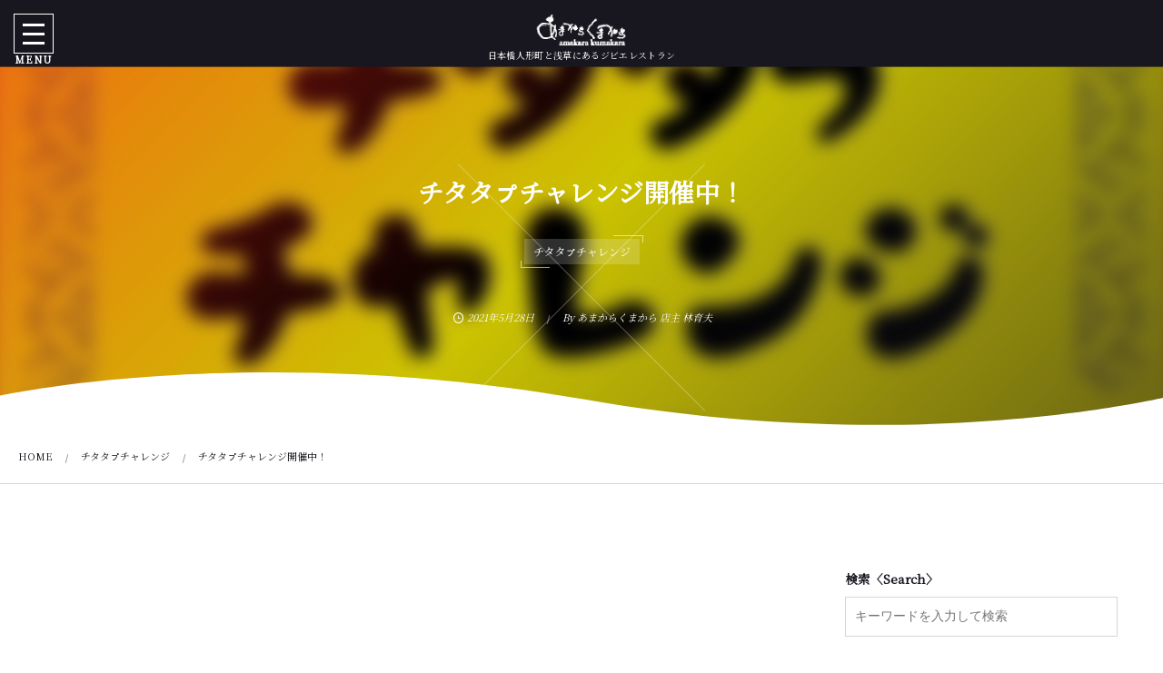

--- FILE ---
content_type: text/html; charset=UTF-8
request_url: https://amakara9.com/2021/05/28/post-5120/
body_size: 19957
content:
<!DOCTYPE html>
<html dir="ltr" lang="ja" prefix="og: https://ogp.me/ns#"><head prefix="og: http://ogp.me/ns# fb: http://ogp.me/ns/fb# article: http://ogp.me/ns/article#"><meta charset="utf-8" />
<meta name="viewport" content="width=device-width,initial-scale=1,minimum-scale=1,user-scalable=yes" /><meta name="description" content="https://youtu.be/09fufGpagFo 参加してくれたお二人ありがとうございました！" /><meta property="og:title" content="チタタㇷ゚チャレンジ開催中！" /><meta property="og:type" content="article" /><meta property="og:url" content="https://amakara9.com/2021/05/28/post-5120/" /><meta property="og:image" content="https://amakara9.com/wp/wp-content/uploads/2021/05/01477f622af7046607fab49b26b31359f0cd805c8a.jpg" /><meta property="og:image:width" content="640" /><meta property="og:image:height" content="360" /><meta property="og:description" content="https://youtu.be/09fufGpagFo 参加してくれたお二人ありがとうございました！" /><meta property="og:site_name" content="ジビエ料理 あまからくまから・東京" /><meta name="twitter:card" content="summary_large_image" /><meta name="twitter:site" content="@fwns3984" /><link rel="canonical" href="https://amakara9.com/2021/05/28/post-5120/" /><title>チタタㇷ゚チャレンジ開催中！ - ジビエ料理 あまからくまから・東京（浅草・人形町）</title>

		<!-- All in One SEO 4.8.1 - aioseo.com -->
	<meta name="description" content="参加してくれたお二人ありがとうございました！" />
	<meta name="robots" content="max-image-preview:large" />
	<meta name="author" content="あまからくまから 店主 林育夫"/>
	<link rel="canonical" href="https://amakara9.com/2021/05/28/post-5120/" />
	<meta name="generator" content="All in One SEO (AIOSEO) 4.8.1" />
		<meta property="og:locale" content="ja_JP" />
		<meta property="og:site_name" content="ジビエ料理 あまからくまから・東京（浅草・人形町） - 日本橋人形町・浅草のジビエレストラン。熊・イノシシ・アナグマ・エゾシカなどの美味しいジビエ料理を、初心者でも楽しめる人気店。" />
		<meta property="og:type" content="article" />
		<meta property="og:title" content="チタタㇷ゚チャレンジ開催中！ - ジビエ料理 あまからくまから・東京（浅草・人形町）" />
		<meta property="og:description" content="参加してくれたお二人ありがとうございました！" />
		<meta property="og:url" content="https://amakara9.com/2021/05/28/post-5120/" />
		<meta property="article:published_time" content="2021-05-28T00:58:25+00:00" />
		<meta property="article:modified_time" content="2021-05-28T00:58:26+00:00" />
		<meta name="twitter:card" content="summary_large_image" />
		<meta name="twitter:title" content="チタタㇷ゚チャレンジ開催中！ - ジビエ料理 あまからくまから・東京（浅草・人形町）" />
		<meta name="twitter:description" content="参加してくれたお二人ありがとうございました！" />
		<script type="application/ld+json" class="aioseo-schema">
			{"@context":"https:\/\/schema.org","@graph":[{"@type":"BlogPosting","@id":"https:\/\/amakara9.com\/2021\/05\/28\/post-5120\/#blogposting","name":"\u30c1\u30bf\u30bf\u31f7\u309a\u30c1\u30e3\u30ec\u30f3\u30b8\u958b\u50ac\u4e2d\uff01 - \u30b8\u30d3\u30a8\u6599\u7406 \u3042\u307e\u304b\u3089\u304f\u307e\u304b\u3089\u30fb\u6771\u4eac\uff08\u6d45\u8349\u30fb\u4eba\u5f62\u753a\uff09","headline":"\u30c1\u30bf\u30bf\u31f7\u309a\u30c1\u30e3\u30ec\u30f3\u30b8\u958b\u50ac\u4e2d\uff01","author":{"@id":"https:\/\/amakara9.com\/author\/amakarakumakara\/#author"},"publisher":{"@id":"https:\/\/amakara9.com\/#organization"},"image":{"@type":"ImageObject","url":"https:\/\/amakara9.com\/wp\/wp-content\/uploads\/2021\/05\/01477f622af7046607fab49b26b31359f0cd805c8a.jpg","width":640,"height":360},"datePublished":"2021-05-28T09:58:25+09:00","dateModified":"2021-05-28T09:58:26+09:00","inLanguage":"ja","mainEntityOfPage":{"@id":"https:\/\/amakara9.com\/2021\/05\/28\/post-5120\/#webpage"},"isPartOf":{"@id":"https:\/\/amakara9.com\/2021\/05\/28\/post-5120\/#webpage"},"articleSection":"\u30c1\u30bf\u30bf\u31f7\u309a\u30c1\u30e3\u30ec\u30f3\u30b8"},{"@type":"BreadcrumbList","@id":"https:\/\/amakara9.com\/2021\/05\/28\/post-5120\/#breadcrumblist","itemListElement":[{"@type":"ListItem","@id":"https:\/\/amakara9.com\/#listItem","position":1,"name":"\u5bb6","item":"https:\/\/amakara9.com\/","nextItem":{"@type":"ListItem","@id":"https:\/\/amakara9.com\/2021\/#listItem","name":"2021"}},{"@type":"ListItem","@id":"https:\/\/amakara9.com\/2021\/#listItem","position":2,"name":"2021","item":"https:\/\/amakara9.com\/2021\/","nextItem":{"@type":"ListItem","@id":"https:\/\/amakara9.com\/2021\/05\/#listItem","name":"May"},"previousItem":{"@type":"ListItem","@id":"https:\/\/amakara9.com\/#listItem","name":"\u5bb6"}},{"@type":"ListItem","@id":"https:\/\/amakara9.com\/2021\/05\/#listItem","position":3,"name":"May","item":"https:\/\/amakara9.com\/2021\/05\/","nextItem":{"@type":"ListItem","@id":"https:\/\/amakara9.com\/2021\/05\/28\/#listItem","name":"28"},"previousItem":{"@type":"ListItem","@id":"https:\/\/amakara9.com\/2021\/#listItem","name":"2021"}},{"@type":"ListItem","@id":"https:\/\/amakara9.com\/2021\/05\/28\/#listItem","position":4,"name":"28","item":"https:\/\/amakara9.com\/2021\/05\/28\/","nextItem":{"@type":"ListItem","@id":"https:\/\/amakara9.com\/2021\/05\/28\/post-5120\/#listItem","name":"\u30c1\u30bf\u30bf\u31f7\u309a\u30c1\u30e3\u30ec\u30f3\u30b8\u958b\u50ac\u4e2d\uff01"},"previousItem":{"@type":"ListItem","@id":"https:\/\/amakara9.com\/2021\/05\/#listItem","name":"May"}},{"@type":"ListItem","@id":"https:\/\/amakara9.com\/2021\/05\/28\/post-5120\/#listItem","position":5,"name":"\u30c1\u30bf\u30bf\u31f7\u309a\u30c1\u30e3\u30ec\u30f3\u30b8\u958b\u50ac\u4e2d\uff01","previousItem":{"@type":"ListItem","@id":"https:\/\/amakara9.com\/2021\/05\/28\/#listItem","name":"28"}}]},{"@type":"Organization","@id":"https:\/\/amakara9.com\/#organization","name":"\u30b8\u30d3\u30a8\u6599\u7406 \u3042\u307e\u304b\u3089\u304f\u307e\u304b\u3089\u30fb\u6771\u4eac\uff08\u6d45\u8349\u30fb\u4eba\u5f62\u753a\uff09","description":"\u65e5\u672c\u6a4b\u4eba\u5f62\u753a\u30fb\u6d45\u8349\u306e\u30b8\u30d3\u30a8\u30ec\u30b9\u30c8\u30e9\u30f3\u3002\u718a\u30fb\u30a4\u30ce\u30b7\u30b7\u30fb\u30a2\u30ca\u30b0\u30de\u30fb\u30a8\u30be\u30b7\u30ab\u306a\u3069\u306e\u7f8e\u5473\u3057\u3044\u30b8\u30d3\u30a8\u6599\u7406\u3092\u3001\u521d\u5fc3\u8005\u3067\u3082\u697d\u3057\u3081\u308b\u4eba\u6c17\u5e97\u3002","url":"https:\/\/amakara9.com\/"},{"@type":"Person","@id":"https:\/\/amakara9.com\/author\/amakarakumakara\/#author","url":"https:\/\/amakara9.com\/author\/amakarakumakara\/","name":"\u3042\u307e\u304b\u3089\u304f\u307e\u304b\u3089 \u5e97\u4e3b \u6797\u80b2\u592b","image":{"@type":"ImageObject","@id":"https:\/\/amakara9.com\/2021\/05\/28\/post-5120\/#authorImage","url":"https:\/\/amakara9.com\/wp\/wp-content\/uploads\/2021\/06\/0135f019451a58686d885509c5bce78788b3fd58e9-150x150.jpg","width":96,"height":96,"caption":"\u3042\u307e\u304b\u3089\u304f\u307e\u304b\u3089 \u5e97\u4e3b \u6797\u80b2\u592b"}},{"@type":"WebPage","@id":"https:\/\/amakara9.com\/2021\/05\/28\/post-5120\/#webpage","url":"https:\/\/amakara9.com\/2021\/05\/28\/post-5120\/","name":"\u30c1\u30bf\u30bf\u31f7\u309a\u30c1\u30e3\u30ec\u30f3\u30b8\u958b\u50ac\u4e2d\uff01 - \u30b8\u30d3\u30a8\u6599\u7406 \u3042\u307e\u304b\u3089\u304f\u307e\u304b\u3089\u30fb\u6771\u4eac\uff08\u6d45\u8349\u30fb\u4eba\u5f62\u753a\uff09","description":"\u53c2\u52a0\u3057\u3066\u304f\u308c\u305f\u304a\u4e8c\u4eba\u3042\u308a\u304c\u3068\u3046\u3054\u3056\u3044\u307e\u3057\u305f\uff01","inLanguage":"ja","isPartOf":{"@id":"https:\/\/amakara9.com\/#website"},"breadcrumb":{"@id":"https:\/\/amakara9.com\/2021\/05\/28\/post-5120\/#breadcrumblist"},"author":{"@id":"https:\/\/amakara9.com\/author\/amakarakumakara\/#author"},"creator":{"@id":"https:\/\/amakara9.com\/author\/amakarakumakara\/#author"},"image":{"@type":"ImageObject","url":"https:\/\/amakara9.com\/wp\/wp-content\/uploads\/2021\/05\/01477f622af7046607fab49b26b31359f0cd805c8a.jpg","@id":"https:\/\/amakara9.com\/2021\/05\/28\/post-5120\/#mainImage","width":640,"height":360},"primaryImageOfPage":{"@id":"https:\/\/amakara9.com\/2021\/05\/28\/post-5120\/#mainImage"},"datePublished":"2021-05-28T09:58:25+09:00","dateModified":"2021-05-28T09:58:26+09:00"},{"@type":"WebSite","@id":"https:\/\/amakara9.com\/#website","url":"https:\/\/amakara9.com\/","name":"\u30b8\u30d3\u30a8\u6599\u7406 \u3042\u307e\u304b\u3089\u304f\u307e\u304b\u3089\u30fb\u6771\u4eac\uff08\u6d45\u8349\u30fb\u4eba\u5f62\u753a\uff09","description":"\u65e5\u672c\u6a4b\u4eba\u5f62\u753a\u30fb\u6d45\u8349\u306e\u30b8\u30d3\u30a8\u30ec\u30b9\u30c8\u30e9\u30f3\u3002\u718a\u30fb\u30a4\u30ce\u30b7\u30b7\u30fb\u30a2\u30ca\u30b0\u30de\u30fb\u30a8\u30be\u30b7\u30ab\u306a\u3069\u306e\u7f8e\u5473\u3057\u3044\u30b8\u30d3\u30a8\u6599\u7406\u3092\u3001\u521d\u5fc3\u8005\u3067\u3082\u697d\u3057\u3081\u308b\u4eba\u6c17\u5e97\u3002","inLanguage":"ja","publisher":{"@id":"https:\/\/amakara9.com\/#organization"}}]}
		</script>
		<!-- All in One SEO -->

<meta http-equiv="Last-Modified" content="金, 28 5月 2021 09:58:26 +0900" /><link rel="pingback" href="https://amakara9.com/wp/xmlrpc.php" /><link rel='dns-prefetch' href='//ajax.googleapis.com' />
<link rel='dns-prefetch' href='//www.googletagmanager.com' />
<link rel="alternate" type="application/rss+xml" title="ジビエ料理 あまからくまから・東京（浅草・人形町） &raquo; フィード" href="https://amakara9.com/feed/" />
<link rel="alternate" type="application/rss+xml" title="ジビエ料理 あまからくまから・東京（浅草・人形町） &raquo; コメントフィード" href="https://amakara9.com/comments/feed/" />
<link rel="alternate" type="application/rss+xml" title="ジビエ料理 あまからくまから・東京（浅草・人形町） &raquo; チタタㇷ゚チャレンジ開催中！ のコメントのフィード" href="https://amakara9.com/2021/05/28/post-5120/feed/" />
<link rel="alternate" title="oEmbed (JSON)" type="application/json+oembed" href="https://amakara9.com/wp-json/oembed/1.0/embed?url=https%3A%2F%2Famakara9.com%2F2021%2F05%2F28%2Fpost-5120%2F" />
<link rel="alternate" title="oEmbed (XML)" type="text/xml+oembed" href="https://amakara9.com/wp-json/oembed/1.0/embed?url=https%3A%2F%2Famakara9.com%2F2021%2F05%2F28%2Fpost-5120%2F&#038;format=xml" />
<style id='wp-img-auto-sizes-contain-inline-css' type='text/css'>
img:is([sizes=auto i],[sizes^="auto," i]){contain-intrinsic-size:3000px 1500px}
/*# sourceURL=wp-img-auto-sizes-contain-inline-css */
</style>
<style id='wp-block-paragraph-inline-css' type='text/css'>
.is-small-text{font-size:.875em}.is-regular-text{font-size:1em}.is-large-text{font-size:2.25em}.is-larger-text{font-size:3em}.has-drop-cap:not(:focus):first-letter{float:left;font-size:8.4em;font-style:normal;font-weight:100;line-height:.68;margin:.05em .1em 0 0;text-transform:uppercase}body.rtl .has-drop-cap:not(:focus):first-letter{float:none;margin-left:.1em}p.has-drop-cap.has-background{overflow:hidden}:root :where(p.has-background){padding:1.25em 2.375em}:where(p.has-text-color:not(.has-link-color)) a{color:inherit}p.has-text-align-left[style*="writing-mode:vertical-lr"],p.has-text-align-right[style*="writing-mode:vertical-rl"]{rotate:180deg}
/*# sourceURL=https://amakara9.com/wp/wp-includes/blocks/paragraph/style.min.css */
</style>
<style id='wp-block-library-inline-css' type='text/css'>
:root{--wp-block-synced-color:#7a00df;--wp-block-synced-color--rgb:122,0,223;--wp-bound-block-color:var(--wp-block-synced-color);--wp-editor-canvas-background:#ddd;--wp-admin-theme-color:#007cba;--wp-admin-theme-color--rgb:0,124,186;--wp-admin-theme-color-darker-10:#006ba1;--wp-admin-theme-color-darker-10--rgb:0,107,160.5;--wp-admin-theme-color-darker-20:#005a87;--wp-admin-theme-color-darker-20--rgb:0,90,135;--wp-admin-border-width-focus:2px}@media (min-resolution:192dpi){:root{--wp-admin-border-width-focus:1.5px}}.wp-element-button{cursor:pointer}:root .has-very-light-gray-background-color{background-color:#eee}:root .has-very-dark-gray-background-color{background-color:#313131}:root .has-very-light-gray-color{color:#eee}:root .has-very-dark-gray-color{color:#313131}:root .has-vivid-green-cyan-to-vivid-cyan-blue-gradient-background{background:linear-gradient(135deg,#00d084,#0693e3)}:root .has-purple-crush-gradient-background{background:linear-gradient(135deg,#34e2e4,#4721fb 50%,#ab1dfe)}:root .has-hazy-dawn-gradient-background{background:linear-gradient(135deg,#faaca8,#dad0ec)}:root .has-subdued-olive-gradient-background{background:linear-gradient(135deg,#fafae1,#67a671)}:root .has-atomic-cream-gradient-background{background:linear-gradient(135deg,#fdd79a,#004a59)}:root .has-nightshade-gradient-background{background:linear-gradient(135deg,#330968,#31cdcf)}:root .has-midnight-gradient-background{background:linear-gradient(135deg,#020381,#2874fc)}:root{--wp--preset--font-size--normal:16px;--wp--preset--font-size--huge:42px}.has-regular-font-size{font-size:1em}.has-larger-font-size{font-size:2.625em}.has-normal-font-size{font-size:var(--wp--preset--font-size--normal)}.has-huge-font-size{font-size:var(--wp--preset--font-size--huge)}.has-text-align-center{text-align:center}.has-text-align-left{text-align:left}.has-text-align-right{text-align:right}.has-fit-text{white-space:nowrap!important}#end-resizable-editor-section{display:none}.aligncenter{clear:both}.items-justified-left{justify-content:flex-start}.items-justified-center{justify-content:center}.items-justified-right{justify-content:flex-end}.items-justified-space-between{justify-content:space-between}.screen-reader-text{border:0;clip-path:inset(50%);height:1px;margin:-1px;overflow:hidden;padding:0;position:absolute;width:1px;word-wrap:normal!important}.screen-reader-text:focus{background-color:#ddd;clip-path:none;color:#444;display:block;font-size:1em;height:auto;left:5px;line-height:normal;padding:15px 23px 14px;text-decoration:none;top:5px;width:auto;z-index:100000}html :where(.has-border-color){border-style:solid}html :where([style*=border-top-color]){border-top-style:solid}html :where([style*=border-right-color]){border-right-style:solid}html :where([style*=border-bottom-color]){border-bottom-style:solid}html :where([style*=border-left-color]){border-left-style:solid}html :where([style*=border-width]){border-style:solid}html :where([style*=border-top-width]){border-top-style:solid}html :where([style*=border-right-width]){border-right-style:solid}html :where([style*=border-bottom-width]){border-bottom-style:solid}html :where([style*=border-left-width]){border-left-style:solid}html :where(img[class*=wp-image-]){height:auto;max-width:100%}:where(figure){margin:0 0 1em}html :where(.is-position-sticky){--wp-admin--admin-bar--position-offset:var(--wp-admin--admin-bar--height,0px)}@media screen and (max-width:600px){html :where(.is-position-sticky){--wp-admin--admin-bar--position-offset:0px}}

/*# sourceURL=wp-block-library-inline-css */
</style><style id='wp-block-embed-inline-css' type='text/css'>
.wp-block-embed.alignleft,.wp-block-embed.alignright,.wp-block[data-align=left]>[data-type="core/embed"],.wp-block[data-align=right]>[data-type="core/embed"]{max-width:360px;width:100%}.wp-block-embed.alignleft .wp-block-embed__wrapper,.wp-block-embed.alignright .wp-block-embed__wrapper,.wp-block[data-align=left]>[data-type="core/embed"] .wp-block-embed__wrapper,.wp-block[data-align=right]>[data-type="core/embed"] .wp-block-embed__wrapper{min-width:280px}.wp-block-cover .wp-block-embed{min-height:240px;min-width:320px}.wp-block-embed{overflow-wrap:break-word}.wp-block-embed :where(figcaption){margin-bottom:1em;margin-top:.5em}.wp-block-embed iframe{max-width:100%}.wp-block-embed__wrapper{position:relative}.wp-embed-responsive .wp-has-aspect-ratio .wp-block-embed__wrapper:before{content:"";display:block;padding-top:50%}.wp-embed-responsive .wp-has-aspect-ratio iframe{bottom:0;height:100%;left:0;position:absolute;right:0;top:0;width:100%}.wp-embed-responsive .wp-embed-aspect-21-9 .wp-block-embed__wrapper:before{padding-top:42.85%}.wp-embed-responsive .wp-embed-aspect-18-9 .wp-block-embed__wrapper:before{padding-top:50%}.wp-embed-responsive .wp-embed-aspect-16-9 .wp-block-embed__wrapper:before{padding-top:56.25%}.wp-embed-responsive .wp-embed-aspect-4-3 .wp-block-embed__wrapper:before{padding-top:75%}.wp-embed-responsive .wp-embed-aspect-1-1 .wp-block-embed__wrapper:before{padding-top:100%}.wp-embed-responsive .wp-embed-aspect-9-16 .wp-block-embed__wrapper:before{padding-top:177.77%}.wp-embed-responsive .wp-embed-aspect-1-2 .wp-block-embed__wrapper:before{padding-top:200%}
/*# sourceURL=https://amakara9.com/wp/wp-includes/blocks/embed/style.min.css */
</style>
<style id='global-styles-inline-css' type='text/css'>
:root{--wp--preset--aspect-ratio--square: 1;--wp--preset--aspect-ratio--4-3: 4/3;--wp--preset--aspect-ratio--3-4: 3/4;--wp--preset--aspect-ratio--3-2: 3/2;--wp--preset--aspect-ratio--2-3: 2/3;--wp--preset--aspect-ratio--16-9: 16/9;--wp--preset--aspect-ratio--9-16: 9/16;--wp--preset--color--black: #000000;--wp--preset--color--cyan-bluish-gray: #abb8c3;--wp--preset--color--white: #ffffff;--wp--preset--color--pale-pink: #f78da7;--wp--preset--color--vivid-red: #cf2e2e;--wp--preset--color--luminous-vivid-orange: #ff6900;--wp--preset--color--luminous-vivid-amber: #fcb900;--wp--preset--color--light-green-cyan: #7bdcb5;--wp--preset--color--vivid-green-cyan: #00d084;--wp--preset--color--pale-cyan-blue: #8ed1fc;--wp--preset--color--vivid-cyan-blue: #0693e3;--wp--preset--color--vivid-purple: #9b51e0;--wp--preset--gradient--vivid-cyan-blue-to-vivid-purple: linear-gradient(135deg,rgb(6,147,227) 0%,rgb(155,81,224) 100%);--wp--preset--gradient--light-green-cyan-to-vivid-green-cyan: linear-gradient(135deg,rgb(122,220,180) 0%,rgb(0,208,130) 100%);--wp--preset--gradient--luminous-vivid-amber-to-luminous-vivid-orange: linear-gradient(135deg,rgb(252,185,0) 0%,rgb(255,105,0) 100%);--wp--preset--gradient--luminous-vivid-orange-to-vivid-red: linear-gradient(135deg,rgb(255,105,0) 0%,rgb(207,46,46) 100%);--wp--preset--gradient--very-light-gray-to-cyan-bluish-gray: linear-gradient(135deg,rgb(238,238,238) 0%,rgb(169,184,195) 100%);--wp--preset--gradient--cool-to-warm-spectrum: linear-gradient(135deg,rgb(74,234,220) 0%,rgb(151,120,209) 20%,rgb(207,42,186) 40%,rgb(238,44,130) 60%,rgb(251,105,98) 80%,rgb(254,248,76) 100%);--wp--preset--gradient--blush-light-purple: linear-gradient(135deg,rgb(255,206,236) 0%,rgb(152,150,240) 100%);--wp--preset--gradient--blush-bordeaux: linear-gradient(135deg,rgb(254,205,165) 0%,rgb(254,45,45) 50%,rgb(107,0,62) 100%);--wp--preset--gradient--luminous-dusk: linear-gradient(135deg,rgb(255,203,112) 0%,rgb(199,81,192) 50%,rgb(65,88,208) 100%);--wp--preset--gradient--pale-ocean: linear-gradient(135deg,rgb(255,245,203) 0%,rgb(182,227,212) 50%,rgb(51,167,181) 100%);--wp--preset--gradient--electric-grass: linear-gradient(135deg,rgb(202,248,128) 0%,rgb(113,206,126) 100%);--wp--preset--gradient--midnight: linear-gradient(135deg,rgb(2,3,129) 0%,rgb(40,116,252) 100%);--wp--preset--font-size--small: 13px;--wp--preset--font-size--medium: 20px;--wp--preset--font-size--large: 36px;--wp--preset--font-size--x-large: 42px;--wp--preset--spacing--20: 0.44rem;--wp--preset--spacing--30: 0.67rem;--wp--preset--spacing--40: 1rem;--wp--preset--spacing--50: 1.5rem;--wp--preset--spacing--60: 2.25rem;--wp--preset--spacing--70: 3.38rem;--wp--preset--spacing--80: 5.06rem;--wp--preset--shadow--natural: 6px 6px 9px rgba(0, 0, 0, 0.2);--wp--preset--shadow--deep: 12px 12px 50px rgba(0, 0, 0, 0.4);--wp--preset--shadow--sharp: 6px 6px 0px rgba(0, 0, 0, 0.2);--wp--preset--shadow--outlined: 6px 6px 0px -3px rgb(255, 255, 255), 6px 6px rgb(0, 0, 0);--wp--preset--shadow--crisp: 6px 6px 0px rgb(0, 0, 0);}:where(.is-layout-flex){gap: 0.5em;}:where(.is-layout-grid){gap: 0.5em;}body .is-layout-flex{display: flex;}.is-layout-flex{flex-wrap: wrap;align-items: center;}.is-layout-flex > :is(*, div){margin: 0;}body .is-layout-grid{display: grid;}.is-layout-grid > :is(*, div){margin: 0;}:where(.wp-block-columns.is-layout-flex){gap: 2em;}:where(.wp-block-columns.is-layout-grid){gap: 2em;}:where(.wp-block-post-template.is-layout-flex){gap: 1.25em;}:where(.wp-block-post-template.is-layout-grid){gap: 1.25em;}.has-black-color{color: var(--wp--preset--color--black) !important;}.has-cyan-bluish-gray-color{color: var(--wp--preset--color--cyan-bluish-gray) !important;}.has-white-color{color: var(--wp--preset--color--white) !important;}.has-pale-pink-color{color: var(--wp--preset--color--pale-pink) !important;}.has-vivid-red-color{color: var(--wp--preset--color--vivid-red) !important;}.has-luminous-vivid-orange-color{color: var(--wp--preset--color--luminous-vivid-orange) !important;}.has-luminous-vivid-amber-color{color: var(--wp--preset--color--luminous-vivid-amber) !important;}.has-light-green-cyan-color{color: var(--wp--preset--color--light-green-cyan) !important;}.has-vivid-green-cyan-color{color: var(--wp--preset--color--vivid-green-cyan) !important;}.has-pale-cyan-blue-color{color: var(--wp--preset--color--pale-cyan-blue) !important;}.has-vivid-cyan-blue-color{color: var(--wp--preset--color--vivid-cyan-blue) !important;}.has-vivid-purple-color{color: var(--wp--preset--color--vivid-purple) !important;}.has-black-background-color{background-color: var(--wp--preset--color--black) !important;}.has-cyan-bluish-gray-background-color{background-color: var(--wp--preset--color--cyan-bluish-gray) !important;}.has-white-background-color{background-color: var(--wp--preset--color--white) !important;}.has-pale-pink-background-color{background-color: var(--wp--preset--color--pale-pink) !important;}.has-vivid-red-background-color{background-color: var(--wp--preset--color--vivid-red) !important;}.has-luminous-vivid-orange-background-color{background-color: var(--wp--preset--color--luminous-vivid-orange) !important;}.has-luminous-vivid-amber-background-color{background-color: var(--wp--preset--color--luminous-vivid-amber) !important;}.has-light-green-cyan-background-color{background-color: var(--wp--preset--color--light-green-cyan) !important;}.has-vivid-green-cyan-background-color{background-color: var(--wp--preset--color--vivid-green-cyan) !important;}.has-pale-cyan-blue-background-color{background-color: var(--wp--preset--color--pale-cyan-blue) !important;}.has-vivid-cyan-blue-background-color{background-color: var(--wp--preset--color--vivid-cyan-blue) !important;}.has-vivid-purple-background-color{background-color: var(--wp--preset--color--vivid-purple) !important;}.has-black-border-color{border-color: var(--wp--preset--color--black) !important;}.has-cyan-bluish-gray-border-color{border-color: var(--wp--preset--color--cyan-bluish-gray) !important;}.has-white-border-color{border-color: var(--wp--preset--color--white) !important;}.has-pale-pink-border-color{border-color: var(--wp--preset--color--pale-pink) !important;}.has-vivid-red-border-color{border-color: var(--wp--preset--color--vivid-red) !important;}.has-luminous-vivid-orange-border-color{border-color: var(--wp--preset--color--luminous-vivid-orange) !important;}.has-luminous-vivid-amber-border-color{border-color: var(--wp--preset--color--luminous-vivid-amber) !important;}.has-light-green-cyan-border-color{border-color: var(--wp--preset--color--light-green-cyan) !important;}.has-vivid-green-cyan-border-color{border-color: var(--wp--preset--color--vivid-green-cyan) !important;}.has-pale-cyan-blue-border-color{border-color: var(--wp--preset--color--pale-cyan-blue) !important;}.has-vivid-cyan-blue-border-color{border-color: var(--wp--preset--color--vivid-cyan-blue) !important;}.has-vivid-purple-border-color{border-color: var(--wp--preset--color--vivid-purple) !important;}.has-vivid-cyan-blue-to-vivid-purple-gradient-background{background: var(--wp--preset--gradient--vivid-cyan-blue-to-vivid-purple) !important;}.has-light-green-cyan-to-vivid-green-cyan-gradient-background{background: var(--wp--preset--gradient--light-green-cyan-to-vivid-green-cyan) !important;}.has-luminous-vivid-amber-to-luminous-vivid-orange-gradient-background{background: var(--wp--preset--gradient--luminous-vivid-amber-to-luminous-vivid-orange) !important;}.has-luminous-vivid-orange-to-vivid-red-gradient-background{background: var(--wp--preset--gradient--luminous-vivid-orange-to-vivid-red) !important;}.has-very-light-gray-to-cyan-bluish-gray-gradient-background{background: var(--wp--preset--gradient--very-light-gray-to-cyan-bluish-gray) !important;}.has-cool-to-warm-spectrum-gradient-background{background: var(--wp--preset--gradient--cool-to-warm-spectrum) !important;}.has-blush-light-purple-gradient-background{background: var(--wp--preset--gradient--blush-light-purple) !important;}.has-blush-bordeaux-gradient-background{background: var(--wp--preset--gradient--blush-bordeaux) !important;}.has-luminous-dusk-gradient-background{background: var(--wp--preset--gradient--luminous-dusk) !important;}.has-pale-ocean-gradient-background{background: var(--wp--preset--gradient--pale-ocean) !important;}.has-electric-grass-gradient-background{background: var(--wp--preset--gradient--electric-grass) !important;}.has-midnight-gradient-background{background: var(--wp--preset--gradient--midnight) !important;}.has-small-font-size{font-size: var(--wp--preset--font-size--small) !important;}.has-medium-font-size{font-size: var(--wp--preset--font-size--medium) !important;}.has-large-font-size{font-size: var(--wp--preset--font-size--large) !important;}.has-x-large-font-size{font-size: var(--wp--preset--font-size--x-large) !important;}
/*# sourceURL=global-styles-inline-css */
</style>

<style id='classic-theme-styles-inline-css' type='text/css'>
/*! This file is auto-generated */
.wp-block-button__link{color:#fff;background-color:#32373c;border-radius:9999px;box-shadow:none;text-decoration:none;padding:calc(.667em + 2px) calc(1.333em + 2px);font-size:1.125em}.wp-block-file__button{background:#32373c;color:#fff;text-decoration:none}
/*# sourceURL=/wp-includes/css/classic-themes.min.css */
</style>
<link rel='stylesheet' id='ppress-frontend-css' href='https://amakara9.com/wp/wp-content/plugins/wp-user-avatar/assets/css/frontend.min.css?ver=4.15.22' type='text/css' media='all' />
<link rel='stylesheet' id='ppress-flatpickr-css' href='https://amakara9.com/wp/wp-content/plugins/wp-user-avatar/assets/flatpickr/flatpickr.min.css?ver=4.15.22' type='text/css' media='all' />
<link rel='stylesheet' id='ppress-select2-css' href='https://amakara9.com/wp/wp-content/plugins/wp-user-avatar/assets/select2/select2.min.css?ver=6.9' type='text/css' media='all' />
<style id='deb-style-inline-css' type='text/css'>
body [class*="-reset--line-center-btm"][class*="-keycolor"]::after{--deb-line-color:#e72418;}body [class*="-line-btm"][class*="-keycolor"]::after{border-color:#e72418;}body [class*="-reset--line-left"][class*="-keycolor"]::after{--deb-line-color:#e72418;}body [class*="-reset--deco-circle"][class*="-keycolor"]::after{--deb-circle-color:rgba(231,36,24,.24);--deb-circle-color-ov1:rgba(231,36,24,.3);--deb-circle-color-ov2:rgba(231,36,24,.15);}body p.is-style-box-deco-balloon{background-color:#e72418;color:#ffffff;}body p.is-style-box-deco-balloon::after{border-color:#e72418 transparent transparent;}
/*# sourceURL=deb-style-inline-css */
</style>
<link rel='stylesheet' id='digipress-css' href='https://amakara9.com/wp/wp-content/themes/dp-luminous-business/css/style.css?ver=20210811080620' type='text/css' media='all' />
<link rel='stylesheet' id='wow-css' href='https://amakara9.com/wp/wp-content/themes/dp-luminous-business/css/animate.css?ver=2.3.4.0' type='text/css' media='all' />
<link rel='stylesheet' id='dp-visual-css' href='https://amakara9.com/wp/wp-content/uploads/digipress/luminous-business/css/visual-custom.css?ver=20250215054929' type='text/css' media='all' />
<script src="https://ajax.googleapis.com/ajax/libs/jquery/3.6.0/jquery.min.js?ver=6.9" id="jquery-js"></script>
<script src="https://amakara9.com/wp/wp-content/plugins/wp-user-avatar/assets/flatpickr/flatpickr.min.js?ver=4.15.22" id="ppress-flatpickr-js"></script>
<script src="https://amakara9.com/wp/wp-content/plugins/wp-user-avatar/assets/select2/select2.min.js?ver=4.15.22" id="ppress-select2-js"></script>

<!-- Site Kit によって追加された Google タグ（gtag.js）スニペット -->
<!-- Google アナリティクス スニペット (Site Kit が追加) -->
<script src="https://www.googletagmanager.com/gtag/js?id=GT-MKBW27ND" id="google_gtagjs-js" async></script>
<script id="google_gtagjs-js-after">
/* <![CDATA[ */
window.dataLayer = window.dataLayer || [];function gtag(){dataLayer.push(arguments);}
gtag("set","linker",{"domains":["amakara9.com"]});
gtag("js", new Date());
gtag("set", "developer_id.dZTNiMT", true);
gtag("config", "GT-MKBW27ND");
//# sourceURL=google_gtagjs-js-after
/* ]]> */
</script>
<link rel="https://api.w.org/" href="https://amakara9.com/wp-json/" /><link rel="alternate" title="JSON" type="application/json" href="https://amakara9.com/wp-json/wp/v2/posts/5120" /><link rel="EditURI" type="application/rsd+xml" title="RSD" href="https://amakara9.com/wp/xmlrpc.php?rsd" />
<link rel='shortlink' href='https://amakara9.com/?p=5120' />
<meta name="generator" content="Site Kit by Google 1.170.0" /><link rel="preconnect" href="https://fonts.gstatic.com" /><link href="https://fonts.googleapis.com/css2?family=Noto+Serif+JP&display=swap" rel="stylesheet" /><link rel="icon" href="https://amakara9.com/wp/wp-content/uploads/2021/02/cropped-favicon-32x32.png" sizes="32x32" />
<link rel="icon" href="https://amakara9.com/wp/wp-content/uploads/2021/02/cropped-favicon-192x192.png" sizes="192x192" />
<link rel="apple-touch-icon" href="https://amakara9.com/wp/wp-content/uploads/2021/02/cropped-favicon-180x180.png" />
<meta name="msapplication-TileImage" content="https://amakara9.com/wp/wp-content/uploads/2021/02/cropped-favicon-270x270.png" />
<script>j$=jQuery;</script></head><body class="wp-singular post-template-default single single-post postid-5120 single-format-standard wp-theme-dp-luminous-business main-body pc not-home use-trst no-sns-count" data-ct-sns-cache="true" data-ct-sns-cache-time="86400000"><input type="checkbox" role="button" title="menu" id="main_nav_check">
<label for="main_nav_check" class="main_burger wrapper" aria-hidden="true" title="menu"><span class="burger"><span class="inner"></span><span class="burger_label">MENU</span></span></label>
<section class="main_menu"><div class="title_area"><h1 class="hd_title img wow fadeInLeft" data-wow-delay="0.3s"><a href="https://amakara9.com/" title="ジビエ料理 あまからくまから・東京（浅草・人形町）"><img src="//amakara9.com/wp/wp-content/uploads/digipress/luminous-business/title/logo-white-s.png" alt="ジビエ料理 あまからくまから・東京" /></a></h1><h2 class="caption wow fadeInRight" data-wow-delay="0.3s">日本橋人形町と浅草にあるジビエレストラン</h2></div><nav id="global_menu_nav" class="global_menu_nav"><ul id="global_menu_ul" class=""><li id="menu-item-4861" class="menu-item menu-item-type-post_type menu-item-object-page"><a href="https://amakara9.com/about/" class="menu-link has_cap"><span class="menu-title has_cap">ジビエ料理店・あまからくまから（人形町店・浅草店）について</span><span class="menu-caption">About</span></a></li>
<li id="menu-item-5073" class="menu-item menu-item-type-post_type menu-item-object-page"><a href="https://amakara9.com/season/" class="menu-link"><span class="menu-title">ジビエ肉の四季</span></a></li>
<li id="menu-item-5074" class="menu-item menu-item-type-post_type menu-item-object-page"><a href="https://amakara9.com/jibie/" class="menu-link"><span class="menu-title">ジビエの美味しい食べ方</span></a></li>
<li id="menu-item-5786" class="menu-item menu-item-type-custom menu-item-object-custom"><a href="https://amakara9.com/category/gibier-meat/" class="menu-link"><span class="menu-title">食べる動物図鑑</span></a></li>
</ul></nav><div id="hd_searchform"><form role="search" method="get" class="search-form with-params" target="_top" action="https://amakara9.com/" id="hidden-searchform"><div class="words-area"><label><span class="screen-reader-text">検索</span><input type="search" class="search-field" placeholder="キーワードを入力して検索" value="" name="s" title="検索" required /></label></div><div class="params-area"><div class="s-param preset"><h3 class="wd-block-title">注目ワード</h3><div class="preset-words-area scrollable axis-x"><a href="https://amakara9.com/?s=%E3%82%B8%E3%83%93%E3%82%A8%E6%96%99%E7%90%86" class="pword">ジビエ料理</a><a href="https://amakara9.com/?s=%E6%9D%B1%E4%BA%AC%E6%97%A5%E6%9C%AC%E6%A9%8B%E3%83%AC%E3%82%B9%E3%83%88%E3%83%A9%E3%83%B3" class="pword">東京日本橋レストラン</a><a href="https://amakara9.com/?s=%E3%81%82%E3%81%BE%E3%81%8B%E3%82%89%E3%81%8F%E3%81%BE%E3%81%8B%E3%82%89" class="pword">あまからくまから</a><a href="https://amakara9.com/?s=%E6%B5%85%E8%8D%89%E3%82%B8%E3%83%93%E3%82%A8" class="pword">浅草ジビエ</a></div></div></div><div class="submit-area"><button type="submit" class="search-btn"><i class="icon-search"></i><span>検索</span></button></div></form></div><div class="hd_tel serif"><a href="tel:03-5640-2121" class="icon-phone">03-5640-2121</a></div><div id="hd_sns_links" class="hd_sns_links"><ul><li class="fb"><a href="https://www.facebook.com/%E4%BA%BA%E5%BD%A2%E7%94%BA-%E3%81%82%E3%81%BE%E3%81%8B%E3%82%89%E3%81%8F%E3%81%BE%E3%81%8B%E3%82%89-1049392575122788" title="Share on Facebook" target="_blank" class="sns_link"><i class="icon-facebook"></i></a></li><li class="tw"><a href="https://twitter.com/fwns3984" title="Follow on Twitter" target="_blank" class="sns_link"><i class="icon-twitter"></i></a></li><li class="instagram"><a href="https://www.instagram.com/gibiermaster_hayashi/" title="Instagram" target="_blank" class="sns_link"><i class="icon-instagram"></i></a></li><li class="youtube"><a href="https://www.youtube.com/@gibier-tokyo" title="YouTube" target="_blank" class="sns_link"><i class="icon-youtube"></i></a></li></ul></div></section><div class="whole_wrapper"><div class="wrapper_translater"><header id="header_container" class="header_container pc not-home singular no-header title-center"><div class="h_group"><h1 class="hd_title img wow fadeInLeft" data-wow-delay="0.3s"><a href="https://amakara9.com/" title="ジビエ料理 あまからくまから・東京（浅草・人形町）"><img src="//amakara9.com/wp/wp-content/uploads/digipress/luminous-business/title/logo-white-s.png" alt="ジビエ料理 あまからくまから・東京" /></a></h1><h2 class="caption wow fadeInRight" data-wow-delay="0.3s">日本橋人形町と浅草にあるジビエレストラン</h2></div></header><div id="container" class="dp-container pc not-home singular no-header show-ft-edge"><section id="ct-hd" class="ct-hd bgimg"><div class="ct-whole term-color69 bgimg not-home singular singular"><div class="inner-bg" role="img" style="background-image:url('//amakara9.com/wp/wp-content/uploads/2021/05/01477f622af7046607fab49b26b31359f0cd805c8a.jpg')"></div><div class="hd-content"><h2 class="hd-title single-title wow fadeInDown" data-wow-delay="0.6s"><span>チタタㇷ゚チャレンジ開催中！</span></h2><div class="hd-cat wow fadeInDown" data-wow-delay="1.1s"><div class="meta meta-cat"><a href="https://amakara9.com/category/%e3%83%81%e3%82%bf%e3%82%bf%e3%87%b7%e3%82%9a%e3%83%81%e3%83%a3%e3%83%ac%e3%83%b3%e3%82%b8/" rel="tag" class=" term-color69">チタタㇷ゚チャレンジ</a></div></div><div class="hd-meta meta-info wow fadeInUp" data-wow-delay="1.4s"><div class="meta meta-date"><time datetime="2021-05-28T09:58:25+09:00" class="published icon-clock">2021年5月28日</time></div><div class="meta meta-author vcard"><span class="author-by">By </span><a href="https://amakara9.com/author/amakarakumakara/" rel="author" title="Show articles of this user." class="fn"><span class="name">あまからくまから 店主 林育夫</span></a></div></div></div></div><svg class="content_svg btm" viewBox="0 0 100 10" preserveAspectRatio="none"><path d="m 100.8,4.170092 c 0,0 -21.40153,10.827868 -50.399998,0.684781 C 21.401534,-5.288215 0,4.170092 0,4.170092 l 0,5.992091 100.8,0 z"></path></svg></section><nav id="dp_breadcrumb_nav" class="dp_breadcrumb_nav"><ul><li><a href="https://amakara9.com/" class="nav_home"><span>HOME</span></a></li><li><a href="https://amakara9.com/category/chitatap/"><span>チタタㇷ゚チャレンジ</span></a></li><li><a href="https://amakara9.com/2021/05/28/post-5120/"><span>チタタㇷ゚チャレンジ開催中！</span></a></li></ul></nav><div class="content-wrap incontainer clearfix not-home singular">
<div id="content" class="content two-col right"><article id="post-5120" class="single-article post-5120 post type-post status-publish format-standard has-post-thumbnail category-chitatap"><div class="entry entry-content">
<figure class="wp-block-embed is-type-video is-provider-youtube wp-block-embed-youtube wp-embed-aspect-16-9 wp-has-aspect-ratio"><div class="wp-block-embed__wrapper">
<iframe title="チタタプチャレンジ！！（アイヌジビエコース）" width="900" height="506" src="https://www.youtube.com/embed/09fufGpagFo?feature=oembed" frameborder="0" allow="accelerometer; autoplay; clipboard-write; encrypted-media; gyroscope; picture-in-picture" allowfullscreen></iframe>
</div></figure>



<p>参加してくれたお二人ありがとうございました！</p>
</div><div class="widget-content single clearfix"><div id="custom_html-4" class="widget_text widget-box widget_custom_html slider_fx"><h3 class="inside-title wow fadeInRight"><span>SNS</span></h3><div class="textwidget custom-html-widget"><font size="+1">ジビエ料理店「あまからくまから」では、ジビエ料理の豆知識やお店の情報をSNSで配信中しています。<br>
気になった方は、ぜひフォローして最新情報をチェックしてください。</font><br>
<br>
<b><font size="+1">X（旧Twitter）</font></b><br>
<a href="https://x.com/fwns3984" target="_blank">https://x.com/fwns3984</a><br>
<br>
<b><font size="+1">Instagram</font></b><br>
<a href="https://www.instagram.com/gibiermaster_hayashi/" target="_blank">https://www.instagram.com/gibiermaster_hayashi/</a></div></div></div><footer class="single_post_meta bottom"><div class="first_row"><div class="meta meta-cat"><a href="https://amakara9.com/category/%e3%83%81%e3%82%bf%e3%82%bf%e3%87%b7%e3%82%9a%e3%83%81%e3%83%a3%e3%83%ac%e3%83%b3%e3%82%b8/" rel="tag" class=" term-color69">チタタㇷ゚チャレンジ</a></div></div><div class="second_row"><div class="meta meta-date"><time datetime="2021-05-28T09:58:25+09:00" class="published icon-clock">2021年5月28日</time></div><div class="meta meta-author vcard"><span class="author-by">By </span><a href="https://amakara9.com/author/amakarakumakara/" rel="author" title="Show articles of this user." class="fn"><span class="name">あまからくまから 店主 林育夫</span></a></div></div></footer><div itemscope itemtype="http://data-vocabulary.org/Person" class="author_info"><h3 class="inside-title wow fadeInDown"><span>この記事の投稿者</span></h3><div class="author_col one wow fadeInDown"><a href="https://amakara9.com/author/amakarakumakara/" rel="author" class="author_img"><img data-del="avatar" alt="avatar" src='https://amakara9.com/wp/wp-content/uploads/2021/06/0135f019451a58686d885509c5bce78788b3fd58e9-300x300.jpg' class='avatar pp-user-avatar avatar-240 photo ' height='240' width='240'/></a></div><div class="author_col two wow fadeInRight"><div class="author_roles"><span itemprop="name" class="author_name">あまからくまから 店主 林育夫</span></div><div class="author_desc">この記事を書いたのは、ジビエ料理の専門店を経営する有限会社ティナズダイニング 代表の林育夫（はやしいくお）です。<br /><br />1987年から飲食業界に携わっており、1994年に独立し日本橋人形町に自分のお店を構えました。<br />2000年には法人化し有限会社ティナズダイニングを設立しました。<br /><br />現在は、東京都内で、熊、鹿、猪、鳥などの新鮮なジビエ料理が楽しめる「<a href="https://amakara9.com/">あまからくまから</a>」と、アイヌの伝統文化を体感しながらアイヌ料理を味わえる「<a href="https://ramurenkayne.earth/">ラムレンカイネ</a>」を運営しています。<br /><br />TBS「ラヴィット」やNHK「NHKスペシャル」などのテレビや、新聞「日刊スポーツ」、雑誌「おとなの週末」など多数のメディアでもご紹介いただいています。<br />（ <a href="https://tinas-dining.com/category/media/">メディア掲載情報はこちら</a> ）<br /><br /><br />■ジビエ料理店「あまからくまから」についてのお問い合わせ<br />お問い合わせは下記の番号にお電話にてお願いします。<br /><br />ＴＥＬ ： 03-5640-2121<br /><br />電話の際は「ホームページを見た」と言っていただけるとスムーズにご対応可能です。<br />お気軽にご連絡ください。<br /><br /><br />■お店の予約はこちら<br />各グルメサイトにて「あまからくまから」の予約ができます。<br /><br />・人形町店　<a href="https://tabelog.com/tokyo/A1302/A130204/13015439/">食べログ</a> ／ <a href="https://www.hotpepper.jp/strJ000685216/yoyaku/">ホットペッパー</a> ／ <a href="https://r.gnavi.co.jp/plan/afc4g44p0000/plan-reserve/plan/plan_list/">ぐるなび</a><br /><br />・浅草店　<a href="https://tabelog.com/tokyo/A1311/A131102/13300329/">食べログ</a> ／ <a href="https://www.hotpepper.jp/strJ000033245/yoyaku/">ホットペッパー</a> ／ <a href="https://r.gnavi.co.jp/plan/rn8ufna70000/plan-reserve/plan/plan_list/">ぐるなび</a></div></div><div class=" wow fadeInUp"></div><div class="dp_related_posts clearfix horizontal two-col"><h3 class="inside-title wow fadeInLeft"><span>最近の投稿一覧</span></h3><ul><li class="clearfix wow fadeInUp"><div class="widget-post-thumb"><a href="https://amakara9.com/2026/01/08/post-6612/" title="「ジビエの概念が変わる。ハチミツのように甘い脂を持つ、山の至宝『穴熊』」" class="thumb-link"><figure class="post-thumb" style="background-image:url('https://amakara9.com/wp/wp-content/uploads/2025/09/アナグマ-500x308.jpg');"></figure></a></div><div class="excerpt_div has_thumb"><div class="meta-date"><time datetime="2026-01-08T10:36:42+09:00">2026年1月8日</time></div><div class="meta-cat"><a href="https://amakara9.com/category/gibier-meat/badger/" rel="tag" class="term-color65">アナグマ（穴熊）</a></div><h4 class="entry-title"><a href="https://amakara9.com/2026/01/08/post-6612/" title="「ジビエの概念が変わる。ハチミツのように甘い脂を持つ、山の至宝『穴熊』」" class="item-link">「ジビエの概念が変わる。ハチミツのように甘い脂を持つ、山の至宝『穴熊』」</a></h4></div></li><li class="clearfix wow fadeInUp"><div class="widget-post-thumb"><a href="https://amakara9.com/2025/12/26/post-6586/" title="食べられる日本の野鳥図鑑！人気料理や注意点をジビエ専門店の店主が紹介" class="thumb-link"><figure class="post-thumb" style="background-image:url('https://amakara9.com/wp/wp-content/uploads/2025/12/1-500x308.jpg');"></figure></a></div><div class="excerpt_div has_thumb"><div class="meta-date"><time datetime="2025-12-26T10:20:33+09:00">2025年12月26日</time></div><div class="meta-cat"><a href="https://amakara9.com/category/gibier-meat/birds/" rel="tag" class="term-color66">トリ（鳥類）</a></div><h4 class="entry-title"><a href="https://amakara9.com/2025/12/26/post-6586/" title="食べられる日本の野鳥図鑑！人気料理や注意点をジビエ専門店の店主が紹介" class="item-link">食べられる日本の野鳥図鑑！人気料理や注意点をジビエ専門店の店主が紹介</a></h4></div></li><li class="clearfix wow fadeInUp"><div class="widget-post-thumb"><a href="https://amakara9.com/2025/12/20/post-6595/" title="東洋経済オンライン掲載！「ヒグマvs月の輪熊」対決鍋が語る、ジビエ料理店『あまからくまから』の哲学" class="thumb-link"><figure class="post-thumb" style="background-image:url('https://amakara9.com/wp/wp-content/uploads/2025/01/higuma-500x308.jpg');"></figure></a></div><div class="excerpt_div has_thumb"><div class="meta-date"><time datetime="2025-12-20T09:52:53+09:00">2025年12月20日</time></div><div class="meta-cat"><a href="https://amakara9.com/category/information/" rel="tag" class="term-color68">お知らせ</a></div><h4 class="entry-title"><a href="https://amakara9.com/2025/12/20/post-6595/" title="東洋経済オンライン掲載！「ヒグマvs月の輪熊」対決鍋が語る、ジビエ料理店『あまからくまから』の哲学" class="item-link">東洋経済オンライン掲載！「ヒグマvs月の輪熊」対決鍋が語る、ジビエ料理店『あまからくまから』の哲学</a></h4></div></li><li class="clearfix wow fadeInUp"><div class="widget-post-thumb"><a href="https://amakara9.com/2025/11/12/post-6577/" title="【メディア掲載情報】2025/11/11 報道ステーションに熊のコメントが紹介されました" class="thumb-link"><figure class="post-thumb" style="background-image:url('https://amakara9.com/wp/wp-content/uploads/2025/11/報道ステーション-500x308.jpg');"></figure></a></div><div class="excerpt_div has_thumb"><div class="meta-date"><time datetime="2025-11-12T09:45:58+09:00">2025年11月12日</time></div><div class="meta-cat"><a href="https://amakara9.com/category/information/" rel="tag" class="term-color68">お知らせ</a></div><h4 class="entry-title"><a href="https://amakara9.com/2025/11/12/post-6577/" title="【メディア掲載情報】2025/11/11 報道ステーションに熊のコメントが紹介されました" class="item-link">【メディア掲載情報】2025/11/11 報道ステーションに熊のコメントが紹介されました</a></h4></div></li><li class="clearfix wow fadeInUp"><div class="widget-post-thumb"><a href="https://amakara9.com/2025/10/25/post-6534/" title="【冷凍】極上の珍味を手軽に！解凍・加熱するだけ　熊の掌　「調理済」を発売します。" class="thumb-link"><figure class="post-thumb" style="background-image:url('https://amakara9.com/wp/wp-content/uploads/2025/08/熊の手-500x308.jpg');"></figure></a></div><div class="excerpt_div has_thumb"><div class="meta-date"><time datetime="2025-10-25T10:32:40+09:00">2025年10月25日</time></div><div class="meta-cat"><a href="https://amakara9.com/category/information/" rel="tag" class="term-color68">お知らせ</a></div><h4 class="entry-title"><a href="https://amakara9.com/2025/10/25/post-6534/" title="【冷凍】極上の珍味を手軽に！解凍・加熱するだけ　熊の掌　「調理済」を発売します。" class="item-link">【冷凍】極上の珍味を手軽に！解凍・加熱するだけ　熊の掌　「調理済」を発売します。</a></h4></div></li><li class="clearfix wow fadeInUp"><div class="widget-post-thumb"><a href="https://amakara9.com/2025/09/27/post-6494/" title="【秋田マタギの至宝】極上月の輪熊を味わう「月鍋」の魅力" class="thumb-link"><figure class="post-thumb" style="background-image:url('https://amakara9.com/wp/wp-content/uploads/2025/01/higuma-500x308.jpg');"></figure></a></div><div class="excerpt_div has_thumb"><div class="meta-date"><time datetime="2025-09-27T10:28:43+09:00">2025年9月27日</time></div><div class="meta-cat"><a href="https://amakara9.com/category/information/" rel="tag" class="term-color68">お知らせ</a></div><h4 class="entry-title"><a href="https://amakara9.com/2025/09/27/post-6494/" title="【秋田マタギの至宝】極上月の輪熊を味わう「月鍋」の魅力" class="item-link">【秋田マタギの至宝】極上月の輪熊を味わう「月鍋」の魅力</a></h4></div></li></ul><div class="more-entry-link"><a href="https://amakara9.com/author/amakarakumakara/" rel="author" title="Show articles of this user."><span>あまからくまから 店主 林育夫の記事一覧</span></a></div></div></div></article><aside class="dp_related_posts clearfix horizontal two-col"><h3 class="inside-title wow fadeInDown"><span>その他の更新</span></h3><ul><li class=" wow fadeInUp has_thumb"><div class="widget-post-thumb"><a href="https://amakara9.com/2024/02/05/post-5445/" title="ゴールデンカムイ応援！ジビエ料理店でクイズキャンペーン開催" class="thumb-link"><figure class="post-thumb" style="background-image:url('https://amakara9.com/wp/wp-content/uploads/2024/01/IMG_2792-500x308.jpg');"></figure></a></div><div class="excerpt_div has_thumb"><div class="meta-cat"><a href="https://amakara9.com/category/information/" rel="tag" class=" term-color68">お知らせ</a></div><h4 class="entry-title"><a href="https://amakara9.com/2024/02/05/post-5445/" title="ゴールデンカムイ応援！ジビエ料理店でクイズキャンペーン開催" class="item-link">ゴールデンカムイ応援！ジビエ料理店でクイズキャンペーン開催</a></h4></div></li><li class=" wow fadeInUp has_thumb"><div class="widget-post-thumb"><a href="https://amakara9.com/2021/07/15/post-5182/" title="チタタプチャレンジ３！！ヒンナヒンナしていただきました！" class="thumb-link"><figure class="post-thumb" style="background-image:url('https://amakara9.com/wp/wp-content/uploads/2021/05/01477f622af7046607fab49b26b31359f0cd805c8a-500x308.jpg');"></figure></a></div><div class="excerpt_div has_thumb"><div class="meta-cat"><a href="https://amakara9.com/category/chitatap/" rel="tag" class=" term-color69">チタタㇷ゚チャレンジ</a></div><h4 class="entry-title"><a href="https://amakara9.com/2021/07/15/post-5182/" title="チタタプチャレンジ３！！ヒンナヒンナしていただきました！" class="item-link">チタタプチャレンジ３！！ヒンナヒンナしていただきました！</a></h4></div></li><li class=" wow fadeInUp has_thumb"><div class="widget-post-thumb"><a href="https://amakara9.com/2022/11/23/post-5344/" title="『プレスリリース』チタタプををしながら、、アイヌ料理について学 べる《ゴールデンカムイに学ぶ・アイヌジビ エコース》の提供を開始しました。" class="thumb-link"><figure class="post-thumb" style="background-image:url('https://amakara9.com/wp/wp-content/uploads/2022/05/IMG_15582-500x308.jpg');"></figure></a></div><div class="excerpt_div has_thumb"><div class="meta-cat"><a href="https://amakara9.com/category/information/" rel="tag" class=" term-color68">お知らせ</a></div><h4 class="entry-title"><a href="https://amakara9.com/2022/11/23/post-5344/" title="『プレスリリース』チタタプををしながら、、アイヌ料理について学 べる《ゴールデンカムイに学ぶ・アイヌジビ エコース》の提供を開始しました。" class="item-link">『プレスリリース』チタタプををしながら、、アイヌ料理について学 べる《ゴー...</a></h4></div></li><li class=" wow fadeInUp has_thumb"><div class="widget-post-thumb"><a href="https://amakara9.com/2024/01/24/post-5439/" title="「猛き者たちよ、奪い合え」ゴールデンカムイ大ヒット記念クーポン始まりました！" class="thumb-link"><figure class="post-thumb" style="background-image:url('https://amakara9.com/wp/wp-content/uploads/2024/01/IMG_2792-500x308.jpg');"></figure></a></div><div class="excerpt_div has_thumb"><div class="meta-cat"><a href="https://amakara9.com/category/information/" rel="tag" class=" term-color68">お知らせ</a></div><h4 class="entry-title"><a href="https://amakara9.com/2024/01/24/post-5439/" title="「猛き者たちよ、奪い合え」ゴールデンカムイ大ヒット記念クーポン始まりました！" class="item-link">「猛き者たちよ、奪い合え」ゴールデンカムイ大ヒット記念クーポン始まりました！</a></h4></div></li><li class=" wow fadeInUp has_thumb"><div class="widget-post-thumb"><a href="https://amakara9.com/2022/11/21/post-5341/" title="チタタプチャレンジ第2弾始まりました♫" class="thumb-link"><figure class="post-thumb" style="background-image:url('https://amakara9.com/wp/wp-content/uploads/2022/11/IMG_2470-500x308.jpeg');"></figure></a></div><div class="excerpt_div has_thumb"><div class="meta-cat"><a href="https://amakara9.com/category/information/" rel="tag" class=" term-color68">お知らせ</a></div><h4 class="entry-title"><a href="https://amakara9.com/2022/11/21/post-5341/" title="チタタプチャレンジ第2弾始まりました♫" class="item-link">チタタプチャレンジ第2弾始まりました♫</a></h4></div></li><li class=" wow fadeInUp has_thumb"><div class="widget-post-thumb"><a href="https://amakara9.com/2023/02/16/post-5355/" title="祝♪1000人到達記念！チタタプもう一回する？キャンペーン開催！" class="thumb-link"><figure class="post-thumb" style="background-image:url('https://amakara9.com/wp/wp-content/uploads/2023/02/IMG_2616-500x308.jpg');"></figure></a></div><div class="excerpt_div has_thumb"><div class="meta-cat"><a href="https://amakara9.com/category/information/" rel="tag" class=" term-color68">お知らせ</a></div><h4 class="entry-title"><a href="https://amakara9.com/2023/02/16/post-5355/" title="祝♪1000人到達記念！チタタプもう一回する？キャンペーン開催！" class="item-link">祝♪1000人到達記念！チタタプもう一回する？キャンペーン開催！</a></h4></div></li><li class=" wow fadeInUp has_thumb"><div class="widget-post-thumb"><a href="https://amakara9.com/2021/07/23/post-5198/" title="チタタプチャレンジ４　【ゴールデンカムイ飯】" class="thumb-link"><figure class="post-thumb" style="background-image:url('https://amakara9.com/wp/wp-content/uploads/2021/07/0137179ff3203711e15dd193aee2d984258dce8f2c-500x308.jpg');"></figure></a></div><div class="excerpt_div has_thumb"><div class="meta-cat"><a href="https://amakara9.com/category/chitatap/" rel="tag" class=" term-color69">チタタㇷ゚チャレンジ</a></div><h4 class="entry-title"><a href="https://amakara9.com/2021/07/23/post-5198/" title="チタタプチャレンジ４　【ゴールデンカムイ飯】" class="item-link">チタタプチャレンジ４　【ゴールデンカムイ飯】</a></h4></div></li><li class=" wow fadeInUp has_thumb"><div class="widget-post-thumb"><a href="https://amakara9.com/2024/08/01/post-5494/" title="「8月限定のチタタプコース」" class="thumb-link"><figure class="post-thumb" style="background-image:url('https://amakara9.com/wp/wp-content/uploads/2024/08/IMG_2792-500x308.jpg');"></figure></a></div><div class="excerpt_div has_thumb"><div class="meta-cat"><a href="https://amakara9.com/category/chitatap/" rel="tag" class=" term-color69">チタタㇷ゚チャレンジ</a></div><h4 class="entry-title"><a href="https://amakara9.com/2024/08/01/post-5494/" title="「8月限定のチタタプコース」" class="item-link">「8月限定のチタタプコース」</a></h4></div></li></ul></aside><div class="single-nav  two-col"><ul class="clearfix"><li class="left"><a href="https://amakara9.com/2021/05/24/post-5116/" title="焚火で塊肉を焼くコツ！！" class="navlink icon-left-light"><figure><div class="post-img" style="background-image:url('https://amakara9.com/wp/wp-content/uploads/2021/05/01271539d9e04a245cb43f0d104d5c833be5bcd491-280x192.jpg');"></div></figure><div class="desc">焚火で塊肉を焼くコツ！！</div></a></li><li class="right"><a href="https://amakara9.com/2021/06/02/post-5127/" title="緊急事態宣言延長！！6月の営業は？！" class="navlink icon-right-light"><figure><div class="post-img" style="background-image:url('https://amakara9.com/wp/wp-content/uploads/2021/02/img-shop08-280x192.jpg');"></div></figure><div class="desc">緊急事態宣言延長！！6月の営業は？！</div></a></li></ul></div><section id="comments_area"></section></div><aside id="sidebar" class="sidebar right first"><div id="dpwidgetsearch-1" class="widget-box dp_search_form slider_fx"><form role="search" method="get" class="search-form with-params" target="_top" action="https://amakara9.com/"><h3 class="wd-block-title">検索〈Search〉</h3><div class="words-area"><label><span class="screen-reader-text">検索</span><input type="search" class="search-field" placeholder="キーワードを入力して検索" value="" name="s" title="検索" required /></label></div><div class="params-area"><div class="s-param preset"><h3 class="wd-block-title">注目ワード</h3><div class="preset-words-area scrollable axis-x"><a href="https://amakara9.com/?s=%E7%86%8A" class="pword">熊</a><a href="https://amakara9.com/?s=%E9%B9%BF" class="pword">鹿</a><a href="https://amakara9.com/?s=%E7%A9%B4%E7%86%8A" class="pword">穴熊</a><a href="https://amakara9.com/?s=%E3%82%AD%E3%83%A7%E3%83%B3" class="pword">キョン</a></div></div></div><div class="submit-area"><button type="submit" class="search-btn"><i class="icon-search"></i><span>検索</span></button></div></form></div><div id="dptabwidget-1" class="widget-box dp_tab_widget slider_fx"><div class="dp_tab_widget"><ul class="dp_tab_widget_ul clearfix"><li id="tab_newPost" class="dp_tab_title inactive_tab">最近の投稿</li><li id="tab_most_viewed" class="dp_tab_title active_tab">週間人気</li><li id="tab_category" class="dp_tab_title inactive_tab">カテゴリー</li><li id="tab_tagCloud" class="dp_tab_title inactive_tab">タグ</li></ul><div class="dp_tab_contents"><div id="tab_newPost_content"><ul class="recent_entries has_thumb"><li class="clearfix"><div class="widget-post-thumb thumb"><a href="https://amakara9.com/2026/01/08/post-6612/" class="thumb-link"><figure class="post-thumb" style="background-image:url('https://amakara9.com/wp/wp-content/uploads/2025/09/アナグマ-280x192.jpg');"></figure></a></div><div class="excerpt_div clearfix has_thumb"><time datetime="2026-01-08T10:36:42+09:00" class="widget-time">2026年1月8日</time><div class="excerpt_title_wid" role="heading"><a href="https://amakara9.com/2026/01/08/post-6612/" class="item-link">「ジビエの概念が変わる。ハチミツのように甘い脂を持つ、山の至宝『穴熊』...</a></div></div></li><li class="clearfix"><div class="widget-post-thumb thumb"><a href="https://amakara9.com/2025/12/26/post-6586/" class="thumb-link"><figure class="post-thumb" style="background-image:url('https://amakara9.com/wp/wp-content/uploads/2025/12/1-280x192.jpg');"></figure></a></div><div class="excerpt_div clearfix has_thumb"><time datetime="2025-12-26T10:20:33+09:00" class="widget-time">2025年12月26日</time><div class="excerpt_title_wid" role="heading"><a href="https://amakara9.com/2025/12/26/post-6586/" class="item-link">食べられる日本の野鳥図鑑！人気料理や注意点をジビエ専門店の店主が紹介</a></div></div></li><li class="clearfix"><div class="widget-post-thumb thumb"><a href="https://amakara9.com/2025/12/20/post-6595/" class="thumb-link"><figure class="post-thumb" style="background-image:url('https://amakara9.com/wp/wp-content/uploads/2025/01/higuma-280x192.jpg');"></figure></a></div><div class="excerpt_div clearfix has_thumb"><time datetime="2025-12-20T09:52:53+09:00" class="widget-time">2025年12月20日</time><div class="excerpt_title_wid" role="heading"><a href="https://amakara9.com/2025/12/20/post-6595/" class="item-link">東洋経済オンライン掲載！「ヒグマvs月の輪熊」対決鍋が語る、ジビエ料理...</a></div></div></li><li class="clearfix"><div class="widget-post-thumb thumb"><a href="https://amakara9.com/2025/11/12/post-6577/" class="thumb-link"><figure class="post-thumb" style="background-image:url('https://amakara9.com/wp/wp-content/uploads/2025/11/報道ステーション-280x192.jpg');"></figure></a></div><div class="excerpt_div clearfix has_thumb"><time datetime="2025-11-12T09:45:58+09:00" class="widget-time">2025年11月12日</time><div class="excerpt_title_wid" role="heading"><a href="https://amakara9.com/2025/11/12/post-6577/" class="item-link">【メディア掲載情報】2025/11/11 報道ステーションに熊のコメン...</a></div></div></li><li class="clearfix"><div class="widget-post-thumb thumb"><a href="https://amakara9.com/2025/10/25/post-6534/" class="thumb-link"><figure class="post-thumb" style="background-image:url('https://amakara9.com/wp/wp-content/uploads/2025/08/熊の手-280x192.jpg');"></figure></a></div><div class="excerpt_div clearfix has_thumb"><time datetime="2025-10-25T10:32:40+09:00" class="widget-time">2025年10月25日</time><div class="excerpt_title_wid" role="heading"><a href="https://amakara9.com/2025/10/25/post-6534/" class="item-link">【冷凍】極上の珍味を手軽に！解凍・加熱するだけ　熊の掌　「調理済」を発...</a></div></div></li></ul></div><div id="tab_most_viewed_content" class="first_tab"><ul class="recent_entries has_thumb"><li class="clearfix has_rank"><div class="widget-post-thumb thumb"><a href="https://amakara9.com/2021/06/24/post-5148/" class="thumb-link"><figure class="post-thumb" style="background-image:url('https://amakara9.com/wp/wp-content/uploads/2021/06/014b1b3026a6eeadbb77d05794922027f120ed3d01-280x192.jpg');"></figure></a></div><div class="excerpt_div clearfix has_thumb"><time datetime="2021-06-24T23:45:00+09:00" class="widget-time">2021年6月24日</time><div class="excerpt_title_wid" role="heading"><a href="https://amakara9.com/2021/06/24/post-5148/" class="item-link">「穴熊は美味しい？」ジビエ料理専門店 店主が解説</a></div></div><span class="rank_label thumb">1</span></li><li class="clearfix has_rank"><div class="widget-post-thumb thumb"><a href="https://amakara9.com/2024/10/17/post-5718/" class="thumb-link"><figure class="post-thumb" style="background-image:url('https://amakara9.com/wp/wp-content/uploads/2024/10/ジビエとしての熊肉の魅力・味・においを詳しく紹介-280x192.jpg');"></figure></a></div><div class="excerpt_div clearfix has_thumb"><time datetime="2024-10-17T11:05:37+09:00" class="widget-time">2024年10月17日</time><div class="excerpt_title_wid" role="heading"><a href="https://amakara9.com/2024/10/17/post-5718/" class="item-link">ジビエとしての熊肉の魅力・味・においをジビエ料理店の店主が詳しく解説</a></div></div><span class="rank_label thumb">2</span></li><li class="clearfix has_rank"><div class="widget-post-thumb thumb"><a href="https://amakara9.com/2024/11/14/post-5752/" class="thumb-link"><figure class="post-thumb" style="background-image:url('https://amakara9.com/wp/wp-content/uploads/2024/11/外来種のキョンによる被害や駆除方法を詳しく解説-280x192.jpg');"></figure></a></div><div class="excerpt_div clearfix has_thumb"><time datetime="2024-11-14T11:27:00+09:00" class="widget-time">2024年11月14日</time><div class="excerpt_title_wid" role="heading"><a href="https://amakara9.com/2024/11/14/post-5752/" class="item-link">「キョン」とはどんな動物？食べられるの？味や値段、東京で食べられるお店...</a></div></div><span class="rank_label thumb">3</span></li><li class="clearfix has_rank"><div class="widget-post-thumb thumb"><a href="https://amakara9.com/2021/06/23/post-5142/" class="thumb-link"><figure class="post-thumb" style="background-image:url('https://amakara9.com/wp/wp-content/uploads/2021/01/011e88491005a11a85263e9326438be1812d911e3f-280x192.jpg');"></figure></a></div><div class="excerpt_div clearfix has_thumb"><time datetime="2021-06-23T15:25:58+09:00" class="widget-time">2021年6月23日</time><div class="excerpt_title_wid" role="heading"><a href="https://amakara9.com/2021/06/23/post-5142/" class="item-link">熊肉の美味しい食べ方は？ジビエ料理店の店主が解説</a></div></div><span class="rank_label thumb">4</span></li><li class="clearfix has_rank"><div class="widget-post-thumb thumb"><a href="https://amakara9.com/2025/01/04/post-5873/" class="thumb-link"><figure class="post-thumb" style="background-image:url('https://amakara9.com/wp/wp-content/uploads/2024/12/20241229_bearspaw_01-280x192.jpg');"></figure></a></div><div class="excerpt_div clearfix has_thumb"><time datetime="2025-01-04T11:12:24+09:00" class="widget-time">2025年1月4日</time><div class="excerpt_title_wid" role="heading"><a href="https://amakara9.com/2025/01/04/post-5873/" class="item-link">熊の手って美味しいの？ジビエ料理店の店主が徹底解説</a></div></div><span class="rank_label thumb">5</span></li></ul></div><div id="tab_category_content" class="tab_category_content cat-has-num"><div class="widget widget_categories"> 
			<ul>
					<li class="cat-item cat-item-60"><a href="https://amakara9.com/category/gibier-meat/" >食べる動物図鑑 <span class="count">67</span></a>
<ul class='children'>
	<li class="cat-item cat-item-152"><a href="https://amakara9.com/category/gibier-meat/%e9%b4%a8/" >鴨 <span class="count">4</span></a>
</li>
	<li class="cat-item cat-item-143"><a href="https://amakara9.com/category/gibier-meat/%e9%9b%b7%e9%b3%a5/" >雷鳥 <span class="count">2</span></a>
</li>
	<li class="cat-item cat-item-203"><a href="https://amakara9.com/category/gibier-meat/%e9%87%8e%e9%b3%a5/" >野鳥 <span class="count">1</span></a>
</li>
	<li class="cat-item cat-item-145"><a href="https://amakara9.com/category/gibier-meat/%e5%b1%b1%e9%b6%89/" >山鶉 <span class="count">1</span></a>
</li>
	<li class="cat-item cat-item-144"><a href="https://amakara9.com/category/gibier-meat/%e5%b1%b1%e9%b3%a9/" >山鳩 <span class="count">1</span></a>
</li>
	<li class="cat-item cat-item-141"><a href="https://amakara9.com/category/gibier-meat/%e3%83%9a%e3%83%83%e3%83%88%e3%83%95%e3%83%bc%e3%83%89/" >ペットフード <span class="count">1</span></a>
	<ul class='children'>
	<li class="cat-item cat-item-151"><a href="https://amakara9.com/category/gibier-meat/%e3%83%9a%e3%83%83%e3%83%88%e3%83%95%e3%83%bc%e3%83%89/%e9%b9%bf/" >鹿 <span class="count">1</span></a>
</li>
	</ul>
</li>
	<li class="cat-item cat-item-185"><a href="https://amakara9.com/category/gibier-meat/%e3%83%92%e3%83%a8%e3%83%89%e3%83%aa/" >ヒヨドリ <span class="count">1</span></a>
</li>
	<li class="cat-item cat-item-142"><a href="https://amakara9.com/category/gibier-meat/%e3%83%8f%e3%82%af%e3%83%93%e3%82%b7%e3%83%b3/" >ハクビシン <span class="count">3</span></a>
</li>
	<li class="cat-item cat-item-192"><a href="https://amakara9.com/category/gibier-meat/%e3%83%8c%e3%83%bc%e3%83%88%e3%83%aa%e3%82%a2/" >ヌートリア <span class="count">1</span></a>
</li>
	<li class="cat-item cat-item-66"><a href="https://amakara9.com/category/gibier-meat/birds/" >トリ（鳥類） <span class="count">8</span></a>
</li>
	<li class="cat-item cat-item-70 current-cat"><a href="https://amakara9.com/category/gibier-meat/%e3%83%88%e3%83%89/" >トド <span class="count">4</span></a>
</li>
	<li class="cat-item cat-item-64"><a href="https://amakara9.com/category/gibier-meat/deer/" >シカ（鹿） <span class="count">15</span></a>
</li>
	<li class="cat-item cat-item-62"><a href="https://amakara9.com/category/gibier-meat/bear/" >クマ（熊） <span class="count">22</span></a>
	<ul class='children'>
	<li class="cat-item cat-item-146"><a href="https://amakara9.com/category/gibier-meat/bear/higuma/" >羆 <span class="count">6</span></a>
</li>
	<li class="cat-item cat-item-190"><a href="https://amakara9.com/category/gibier-meat/bear/%e7%a9%b4%e7%86%8a/" >穴熊 <span class="count">2</span></a>
</li>
	<li class="cat-item cat-item-147"><a href="https://amakara9.com/category/gibier-meat/bear/tsukinowa/" >月の輪熊 <span class="count">6</span></a>
</li>
	</ul>
</li>
	<li class="cat-item cat-item-125"><a href="https://amakara9.com/category/gibier-meat/kyon/" >キョン <span class="count">7</span></a>
</li>
	<li class="cat-item cat-item-99"><a href="https://amakara9.com/category/gibier-meat/crow/" >カラス <span class="count">3</span></a>
</li>
	<li class="cat-item cat-item-63"><a href="https://amakara9.com/category/gibier-meat/boar/" >イノシシ（猪） <span class="count">13</span></a>
</li>
	<li class="cat-item cat-item-173"><a href="https://amakara9.com/category/gibier-meat/%e3%82%a2%e3%83%a9%e3%82%a4%e3%82%b0%e3%83%9e/" >アライグマ <span class="count">3</span></a>
</li>
	<li class="cat-item cat-item-65"><a href="https://amakara9.com/category/gibier-meat/badger/" >アナグマ（穴熊） <span class="count">10</span></a>
</li>
</ul>
</li>
	<li class="cat-item cat-item-71"><a href="https://amakara9.com/category/hidden-menu/" >隠れメニュー <span class="count">1</span></a>
</li>
	<li class="cat-item cat-item-121"><a href="https://amakara9.com/category/hunters-bio/" >猟師列伝 <span class="count">1</span></a>
</li>
	<li class="cat-item cat-item-138"><a href="https://amakara9.com/category/asakusa-ten/" >浅草店 <span class="count">18</span></a>
</li>
	<li class="cat-item cat-item-1"><a href="https://amakara9.com/category/uncategorized/" >未分類 <span class="count">12</span></a>
</li>
	<li class="cat-item cat-item-67"><a href="https://amakara9.com/category/covid19/" >新型コロナウイルス <span class="count">2</span></a>
</li>
	<li class="cat-item cat-item-137"><a href="https://amakara9.com/category/ningyocho-ten/" >人形町店 <span class="count">12</span></a>
</li>
	<li class="cat-item cat-item-95"><a href="https://amakara9.com/category/news/" >プレスリリース・メディア掲載 <span class="count">6</span></a>
</li>
	<li class="cat-item cat-item-69"><a href="https://amakara9.com/category/chitatap/" >チタタㇷ゚チャレンジ <span class="count">11</span></a>
</li>
	<li class="cat-item cat-item-59"><a href="https://amakara9.com/category/blog/" >ジビエ親父のひとりごと <span class="count">1</span></a>
</li>
	<li class="cat-item cat-item-61"><a href="https://amakara9.com/category/camp-de-gibier/" >キャンプでジビエ <span class="count">2</span></a>
</li>
	<li class="cat-item cat-item-181"><a href="https://amakara9.com/category/%e3%82%a2%e3%82%a4%e3%83%8c/" >アイヌ <span class="count">2</span></a>
<ul class='children'>
	<li class="cat-item cat-item-183"><a href="https://amakara9.com/category/%e3%82%a2%e3%82%a4%e3%83%8c/%e3%82%a2%e3%82%a4%e3%83%8c%e6%96%99%e7%90%86-%e3%82%a2%e3%82%a4%e3%83%8c/" >アイヌ料理 <span class="count">1</span></a>
</li>
</ul>
</li>
	<li class="cat-item cat-item-68"><a href="https://amakara9.com/category/information/" >お知らせ <span class="count">56</span></a>
</li>
			</ul>

			</div></div><div id="tab_tagCloud_content"><div class="widget widget_tag_cloud"> <div class="tagcloud"><a href="https://amakara9.com/tag/%e3%82%b8%e3%83%93%e3%82%a8%e6%96%99%e7%90%86/" class="tag-cloud-link tag-link-92 tag-link-position-1" aria-label="ジビエ料理 (77個の項目)">ジビエ料理<span class="tag-link-count"> (77)</span></a>
<a href="https://amakara9.com/tag/%e3%81%82%e3%81%be%e3%81%8b%e3%82%89%e3%81%8f%e3%81%be%e3%81%8b%e3%82%89/" class="tag-cloud-link tag-link-106 tag-link-position-2" aria-label="あまからくまから (63個の項目)">あまからくまから<span class="tag-link-count"> (63)</span></a>
<a href="https://amakara9.com/tag/%e3%82%b8%e3%83%93%e3%82%a8/" class="tag-cloud-link tag-link-86 tag-link-position-3" aria-label="ジビエ (32個の項目)">ジビエ<span class="tag-link-count"> (32)</span></a>
<a href="https://amakara9.com/tag/%e4%ba%ba%e5%bd%a2%e7%94%ba/" class="tag-cloud-link tag-link-109 tag-link-position-4" aria-label="人形町 (31個の項目)">人形町<span class="tag-link-count"> (31)</span></a>
<a href="https://amakara9.com/tag/%e6%b5%85%e8%8d%89/" class="tag-cloud-link tag-link-139 tag-link-position-5" aria-label="浅草 (30個の項目)">浅草<span class="tag-link-count"> (30)</span></a>
<a href="https://amakara9.com/tag/%e7%a9%b4%e7%86%8a/" class="tag-cloud-link tag-link-88 tag-link-position-6" aria-label="穴熊 (24個の項目)">穴熊<span class="tag-link-count"> (24)</span></a>
<a href="https://amakara9.com/tag/%e3%81%b2%e3%81%90%e3%81%be%e8%82%89/" class="tag-cloud-link tag-link-94 tag-link-position-7" aria-label="ひぐま肉 (22個の項目)">ひぐま肉<span class="tag-link-count"> (22)</span></a>
<a href="https://amakara9.com/tag/%e3%82%a8%e3%82%be%e9%b9%bf/" class="tag-cloud-link tag-link-73 tag-link-position-8" aria-label="エゾ鹿 (20個の項目)">エゾ鹿<span class="tag-link-count"> (20)</span></a>
<a href="https://amakara9.com/tag/%e6%9c%88%e3%81%ae%e8%bc%aa%e7%86%8a/" class="tag-cloud-link tag-link-101 tag-link-position-9" aria-label="月の輪熊 (20個の項目)">月の輪熊<span class="tag-link-count"> (20)</span></a>
<a href="https://amakara9.com/tag/%e3%83%81%e3%82%bf%e3%82%bf%e3%83%97/" class="tag-cloud-link tag-link-74 tag-link-position-10" aria-label="チタタプ (11個の項目)">チタタプ<span class="tag-link-count"> (11)</span></a>
<a href="https://amakara9.com/tag/%e3%82%ad%e3%83%a7%e3%83%b3/" class="tag-cloud-link tag-link-126 tag-link-position-11" aria-label="キョン (7個の項目)">キョン<span class="tag-link-count"> (7)</span></a>
<a href="https://amakara9.com/tag/%e3%83%a9%e3%83%b3%e3%82%ad%e3%83%b3%e3%82%b0/" class="tag-cloud-link tag-link-158 tag-link-position-12" aria-label="ランキング (4個の項目)">ランキング<span class="tag-link-count"> (4)</span></a>
<a href="https://amakara9.com/tag/%e7%86%8a%e3%81%ae%e6%89%8b/" class="tag-cloud-link tag-link-157 tag-link-position-13" aria-label="熊の手 (4個の項目)">熊の手<span class="tag-link-count"> (4)</span></a>
<a href="https://amakara9.com/tag/%e7%86%8a%e9%8d%8b/" class="tag-cloud-link tag-link-107 tag-link-position-14" aria-label="熊鍋 (4個の項目)">熊鍋<span class="tag-link-count"> (4)</span></a>
<a href="https://amakara9.com/tag/oso18/" class="tag-cloud-link tag-link-111 tag-link-position-15" aria-label="OSO18 (3個の項目)">OSO18<span class="tag-link-count"> (3)</span></a>
<a href="https://amakara9.com/tag/%e3%83%88%e3%83%89%e8%82%89/" class="tag-cloud-link tag-link-124 tag-link-position-16" aria-label="トド肉 (3個の項目)">トド肉<span class="tag-link-count"> (3)</span></a>
<a href="https://amakara9.com/tag/%e3%83%8f%e3%82%af%e3%83%93%e3%82%b7%e3%83%b3/" class="tag-cloud-link tag-link-140 tag-link-position-17" aria-label="ハクビシン (3個の項目)">ハクビシン<span class="tag-link-count"> (3)</span></a>
<a href="https://amakara9.com/tag/%e3%82%ab%e3%83%a9%e3%82%b9/" class="tag-cloud-link tag-link-149 tag-link-position-18" aria-label="カラス (3個の項目)">カラス<span class="tag-link-count"> (3)</span></a>
<a href="https://amakara9.com/tag/%e3%83%88%e3%83%89/" class="tag-cloud-link tag-link-150 tag-link-position-19" aria-label="トド (3個の項目)">トド<span class="tag-link-count"> (3)</span></a>
<a href="https://amakara9.com/tag/%e7%86%8a/" class="tag-cloud-link tag-link-175 tag-link-position-20" aria-label="熊 (3個の項目)">熊<span class="tag-link-count"> (3)</span></a>
<a href="https://amakara9.com/tag/%e9%b4%a8%e8%82%89/" class="tag-cloud-link tag-link-85 tag-link-position-21" aria-label="鴨肉 (2個の項目)">鴨肉<span class="tag-link-count"> (2)</span></a>
<a href="https://amakara9.com/tag/%e3%82%a2%e3%83%8a%e3%82%b0%e3%83%9e/" class="tag-cloud-link tag-link-89 tag-link-position-22" aria-label="アナグマ (2個の項目)">アナグマ<span class="tag-link-count"> (2)</span></a>
<a href="https://amakara9.com/tag/%e7%a9%b4%e7%86%8a%e3%81%99%e3%81%8d%e7%84%bc%e3%81%8d/" class="tag-cloud-link tag-link-90 tag-link-position-23" aria-label="穴熊すき焼き (2個の項目)">穴熊すき焼き<span class="tag-link-count"> (2)</span></a>
<a href="https://amakara9.com/tag/%e3%81%bc%e3%81%9f%e3%82%93%e9%8d%8b/" class="tag-cloud-link tag-link-96 tag-link-position-24" aria-label="ぼたん鍋 (2個の項目)">ぼたん鍋<span class="tag-link-count"> (2)</span></a>
<a href="https://amakara9.com/tag/%e5%a4%8f%e9%b9%bf/" class="tag-cloud-link tag-link-110 tag-link-position-25" aria-label="夏鹿 (2個の項目)">夏鹿<span class="tag-link-count"> (2)</span></a>
<a href="https://amakara9.com/tag/%e7%a9%b4%e7%86%8a%e8%a7%92%e7%85%ae/" class="tag-cloud-link tag-link-127 tag-link-position-26" aria-label="穴熊角煮 (2個の項目)">穴熊角煮<span class="tag-link-count"> (2)</span></a>
<a href="https://amakara9.com/tag/%e3%82%a2%e3%83%a9%e3%82%a4%e3%82%b0%e3%83%9e/" class="tag-cloud-link tag-link-155 tag-link-position-27" aria-label="アライグマ (2個の項目)">アライグマ<span class="tag-link-count"> (2)</span></a>
<a href="https://amakara9.com/tag/%e3%83%99%e3%82%b9%e3%83%8810/" class="tag-cloud-link tag-link-160 tag-link-position-28" aria-label="ベスト10 (2個の項目)">ベスト10<span class="tag-link-count"> (2)</span></a>
<a href="https://amakara9.com/tag/%e9%9b%b7%e9%b3%a5/" class="tag-cloud-link tag-link-171 tag-link-position-29" aria-label="雷鳥 (2個の項目)">雷鳥<span class="tag-link-count"> (2)</span></a>
<a href="https://amakara9.com/tag/%e9%b9%bf/" class="tag-cloud-link tag-link-177 tag-link-position-30" aria-label="鹿 (2個の項目)">鹿<span class="tag-link-count"> (2)</span></a>
<a href="https://amakara9.com/tag/%e7%8c%aa/" class="tag-cloud-link tag-link-178 tag-link-position-31" aria-label="猪 (2個の項目)">猪<span class="tag-link-count"> (2)</span></a>
<a href="https://amakara9.com/tag/%e3%83%92%e3%82%b0%e3%83%9e/" class="tag-cloud-link tag-link-196 tag-link-position-32" aria-label="ヒグマ (2個の項目)">ヒグマ<span class="tag-link-count"> (2)</span></a>
<a href="https://amakara9.com/tag/%e3%82%a2%e3%82%a4%e3%83%8c%e6%96%99%e7%90%86/" class="tag-cloud-link tag-link-93 tag-link-position-33" aria-label="アイヌ料理 (2個の項目)">アイヌ料理<span class="tag-link-count"> (2)</span></a>
<a href="https://amakara9.com/tag/%e5%b1%b1%e3%81%ae%e4%b8%bb%e3%81%ae%e3%81%bc%e3%81%9f%e3%82%93%e9%8d%8b/" class="tag-cloud-link tag-link-98 tag-link-position-34" aria-label="山の主のぼたん鍋 (1個の項目)">山の主のぼたん鍋<span class="tag-link-count"> (1)</span></a>
<a href="https://amakara9.com/tag/%e5%b1%b1%e3%81%ae%e4%b8%bb/" class="tag-cloud-link tag-link-97 tag-link-position-35" aria-label="山の主 (1個の項目)">山の主<span class="tag-link-count"> (1)</span></a>
<a href="https://amakara9.com/tag/%e7%a9%b4%e7%86%8a%e6%96%99%e7%90%86/" class="tag-cloud-link tag-link-91 tag-link-position-36" aria-label="穴熊料理 (1個の項目)">穴熊料理<span class="tag-link-count"> (1)</span></a>
<a href="https://amakara9.com/tag/%e6%9d%b1%e4%ba%ac/" class="tag-cloud-link tag-link-87 tag-link-position-37" aria-label="東京 (1個の項目)">東京<span class="tag-link-count"> (1)</span></a>
<a href="https://amakara9.com/tag/%e9%b4%a8%e9%8d%8b/" class="tag-cloud-link tag-link-84 tag-link-position-38" aria-label="鴨鍋 (1個の項目)">鴨鍋<span class="tag-link-count"> (1)</span></a>
<a href="https://amakara9.com/tag/%e7%be%8e%e5%91%b3%e3%81%97%e3%81%84%e3%82%a8%e3%82%be%e9%b9%bf/" class="tag-cloud-link tag-link-77 tag-link-position-39" aria-label="美味しいエゾ鹿 (1個の項目)">美味しいエゾ鹿<span class="tag-link-count"> (1)</span></a>
<a href="https://amakara9.com/tag/%e3%81%88%e3%81%9e%e9%b9%bf/" class="tag-cloud-link tag-link-82 tag-link-position-40" aria-label="えぞ鹿 (1個の項目)">えぞ鹿<span class="tag-link-count"> (1)</span></a>
<a href="https://amakara9.com/tag/%e8%9d%a6%e5%a4%b7%e9%b9%bf/" class="tag-cloud-link tag-link-80 tag-link-position-41" aria-label="蝦夷鹿 (1個の項目)">蝦夷鹿<span class="tag-link-count"> (1)</span></a>
<a href="https://amakara9.com/tag/%e3%82%a8%e3%82%be%e3%82%b7%e3%82%ab/" class="tag-cloud-link tag-link-78 tag-link-position-42" aria-label="エゾシカ (1個の項目)">エゾシカ<span class="tag-link-count"> (1)</span></a>
<a href="https://amakara9.com/tag/%e3%82%a8%e3%82%be%e9%b9%bf%e3%82%b9%e3%83%86%e3%83%bc%e3%82%ad/" class="tag-cloud-link tag-link-75 tag-link-position-43" aria-label="エゾ鹿ステーキ (1個の項目)">エゾ鹿ステーキ<span class="tag-link-count"> (1)</span></a>
<a href="https://amakara9.com/tag/%e7%9c%9f%e9%b4%a8/" class="tag-cloud-link tag-link-83 tag-link-position-44" aria-label="真鴨 (1個の項目)">真鴨<span class="tag-link-count"> (1)</span></a>
<a href="https://amakara9.com/tag/%e6%98%a5%e3%82%b8%e3%83%93%e3%82%a8/" class="tag-cloud-link tag-link-100 tag-link-position-45" aria-label="春ジビエ (1個の項目)">春ジビエ<span class="tag-link-count"> (1)</span></a></div></div></div></div></div></div><div id="categories-2" class="widget-box widget_categories slider_fx"><h2 class="wd-title"><span>カテゴリー</span></h2>
			<ul>
					<li class="cat-item cat-item-151"><a href="https://amakara9.com/category/gibier-meat/%e3%83%9a%e3%83%83%e3%83%88%e3%83%95%e3%83%bc%e3%83%89/%e9%b9%bf/" >鹿</a>
</li>
	<li class="cat-item cat-item-152"><a href="https://amakara9.com/category/gibier-meat/%e9%b4%a8/" >鴨</a>
</li>
	<li class="cat-item cat-item-60"><a href="https://amakara9.com/category/gibier-meat/" >食べる動物図鑑</a>
</li>
	<li class="cat-item cat-item-143"><a href="https://amakara9.com/category/gibier-meat/%e9%9b%b7%e9%b3%a5/" >雷鳥</a>
</li>
	<li class="cat-item cat-item-71"><a href="https://amakara9.com/category/hidden-menu/" >隠れメニュー</a>
</li>
	<li class="cat-item cat-item-203"><a href="https://amakara9.com/category/gibier-meat/%e9%87%8e%e9%b3%a5/" >野鳥</a>
</li>
	<li class="cat-item cat-item-146"><a href="https://amakara9.com/category/gibier-meat/bear/higuma/" >羆</a>
</li>
	<li class="cat-item cat-item-190"><a href="https://amakara9.com/category/gibier-meat/bear/%e7%a9%b4%e7%86%8a/" >穴熊</a>
</li>
	<li class="cat-item cat-item-121"><a href="https://amakara9.com/category/hunters-bio/" >猟師列伝</a>
</li>
	<li class="cat-item cat-item-138"><a href="https://amakara9.com/category/asakusa-ten/" >浅草店</a>
</li>
	<li class="cat-item cat-item-1"><a href="https://amakara9.com/category/uncategorized/" >未分類</a>
</li>
	<li class="cat-item cat-item-147"><a href="https://amakara9.com/category/gibier-meat/bear/tsukinowa/" >月の輪熊</a>
</li>
	<li class="cat-item cat-item-67"><a href="https://amakara9.com/category/covid19/" >新型コロナウイルス</a>
</li>
	<li class="cat-item cat-item-145"><a href="https://amakara9.com/category/gibier-meat/%e5%b1%b1%e9%b6%89/" >山鶉</a>
</li>
	<li class="cat-item cat-item-144"><a href="https://amakara9.com/category/gibier-meat/%e5%b1%b1%e9%b3%a9/" >山鳩</a>
</li>
	<li class="cat-item cat-item-137"><a href="https://amakara9.com/category/ningyocho-ten/" >人形町店</a>
</li>
	<li class="cat-item cat-item-95"><a href="https://amakara9.com/category/news/" >プレスリリース・メディア掲載</a>
</li>
	<li class="cat-item cat-item-185"><a href="https://amakara9.com/category/gibier-meat/%e3%83%92%e3%83%a8%e3%83%89%e3%83%aa/" >ヒヨドリ</a>
</li>
	<li class="cat-item cat-item-142"><a href="https://amakara9.com/category/gibier-meat/%e3%83%8f%e3%82%af%e3%83%93%e3%82%b7%e3%83%b3/" >ハクビシン</a>
</li>
	<li class="cat-item cat-item-192"><a href="https://amakara9.com/category/gibier-meat/%e3%83%8c%e3%83%bc%e3%83%88%e3%83%aa%e3%82%a2/" >ヌートリア</a>
</li>
	<li class="cat-item cat-item-66"><a href="https://amakara9.com/category/gibier-meat/birds/" >トリ（鳥類）</a>
</li>
	<li class="cat-item cat-item-70"><a href="https://amakara9.com/category/gibier-meat/%e3%83%88%e3%83%89/" >トド</a>
</li>
	<li class="cat-item cat-item-69 current-cat"><a href="https://amakara9.com/category/chitatap/" >チタタㇷ゚チャレンジ</a>
</li>
	<li class="cat-item cat-item-59"><a href="https://amakara9.com/category/blog/" >ジビエ親父のひとりごと</a>
</li>
	<li class="cat-item cat-item-64"><a href="https://amakara9.com/category/gibier-meat/deer/" >シカ（鹿）</a>
</li>
	<li class="cat-item cat-item-62"><a href="https://amakara9.com/category/gibier-meat/bear/" >クマ（熊）</a>
</li>
	<li class="cat-item cat-item-125"><a href="https://amakara9.com/category/gibier-meat/kyon/" >キョン</a>
</li>
	<li class="cat-item cat-item-61"><a href="https://amakara9.com/category/camp-de-gibier/" >キャンプでジビエ</a>
</li>
	<li class="cat-item cat-item-99"><a href="https://amakara9.com/category/gibier-meat/crow/" >カラス</a>
</li>
	<li class="cat-item cat-item-63"><a href="https://amakara9.com/category/gibier-meat/boar/" >イノシシ（猪）</a>
</li>
	<li class="cat-item cat-item-173"><a href="https://amakara9.com/category/gibier-meat/%e3%82%a2%e3%83%a9%e3%82%a4%e3%82%b0%e3%83%9e/" >アライグマ</a>
</li>
	<li class="cat-item cat-item-65"><a href="https://amakara9.com/category/gibier-meat/badger/" >アナグマ（穴熊）</a>
</li>
	<li class="cat-item cat-item-183"><a href="https://amakara9.com/category/%e3%82%a2%e3%82%a4%e3%83%8c/%e3%82%a2%e3%82%a4%e3%83%8c%e6%96%99%e7%90%86-%e3%82%a2%e3%82%a4%e3%83%8c/" >アイヌ料理</a>
</li>
	<li class="cat-item cat-item-181"><a href="https://amakara9.com/category/%e3%82%a2%e3%82%a4%e3%83%8c/" >アイヌ</a>
</li>
	<li class="cat-item cat-item-68"><a href="https://amakara9.com/category/information/" >お知らせ</a>
</li>
			</ul>

			</div><div id="recent-comments-3" class="widget-box widget_recent_comments slider_fx"><h2 class="wd-title"><span>新着レビュー</span></h2><div class="dp_comment_list_section as-wdgt"><ul class="commentlist"></ul></div></div><div id="dpcustomsocialwidget-1" class="widget-box dp_cusotom_social_widget slider_fx"><h2 class="wd-title"><span>Follow me!</span></h2><ul class="dp_feed_widget clearfix"><li><a href="https://twitter.com/fwns3984" title="Follow on Twitter" target="_blank"><i class="icon-twitter"></i></a></li><li><a href="https://www.facebook.com/%E4%BA%BA%E5%BD%A2%E7%94%BA-%E3%81%82%E3%81%BE%E3%81%8B%E3%82%89%E3%81%8F%E3%81%BE%E3%81%8B%E3%82%89-1049392575122788" title="Follow on Facebook" target="_blank"><i class="icon-facebook"></i></a></li><li><a href="https://www.instagram.com/gibiermaster_hayashi/" title="Follow on Instagram" target="_blank"><i class="icon-instagram"></i></a></li><li><a href="https://www.youtube.com/@gibier-tokyo" title="Follow on YouTube" target="_blank"><i class="icon-youtube"></i></a></li></ul></div></aside></div></div><footer id="footer" class="footer "><div class="ft-container"><div class="ft-widget-content"><div class="widget-area one clearfix"><div id="custom_html-3" class="widget_text widget-box widget_custom_html slider_fx"><div class="textwidget custom-html-widget"><h4>人形町店</h4>
<iframe style="border: 0;" tabindex="0" src="https://www.google.com/maps/embed?pb=!1m18!1m12!1m3!1d3240.6145455425853!2d139.7797650514428!3d35.68649193719246!2m3!1f0!2f0!3f0!3m2!1i1024!2i768!4f13.1!3m3!1m2!1s0x60188951c0f3feaf%3A0x8da548ad91e7a56!2z44K444OT44Ko5paZ55CGIOOBguOBvuOBi-OCieOBj-OBvuOBi-OCiSDmnbHkuqw!5e0!3m2!1sja!2sjp!4v1611837921097!5m2!1sja!2sjp" width="100%" height="450px" frameborder="0" allowfullscreen="" aria-hidden="false"></iframe>
<h4>浅草店</h4>
<iframe src="https://www.google.com/maps/embed?pb=!1m18!1m12!1m3!1d3239.590700560132!2d139.793215012487!3d35.711688528184126!2m3!1f0!2f0!3f0!3m2!1i1024!2i768!4f13.1!3m3!1m2!1s0x60188f0005dd8ef7%3A0x253b9a12ec166c6c!2z44K444OT44Ko5paZ55CGIOOBguOBvuOBi-OCieOBj-OBvuOBi-OCiSDmtYXojYnlupc!5e0!3m2!1sja!2sjp!4v1756964753386!5m2!1sja!2sjp" width="100%" height="450px" style="border:0;" allowfullscreen="" loading="lazy" referrerpolicy="no-referrer-when-downgrade"></iframe></div></div></div></div></div><ul id="footer_menu_ul" class=" wow fadeInDown"><li id="menu-item-4976" class="menu-item menu-item-type-post_type menu-item-object-page"><a href="https://amakara9.com/about/" class="menu-link"><span class="menu-title">あまからくまからについて</span></a></li>
<li id="menu-item-4979" class="menu-item menu-item-type-post_type menu-item-object-page"><a href="https://amakara9.com/jibie/" class="menu-link"><span class="menu-title">初めての方へ</span></a></li>
<li id="menu-item-4978" class="menu-item menu-item-type-post_type menu-item-object-page"><a href="https://amakara9.com/season/" class="menu-link"><span class="menu-title">主なメニュー</span></a></li>
<li id="menu-item-5055" class="menu-item menu-item-type-custom menu-item-object-custom"><a href="https://amakara9.com/category/gibier-meat/" class="menu-link"><span class="menu-title">店主・林のジビエ紹介</span></a></li>
<li id="menu-item-4977" class="menu-item menu-item-type-custom menu-item-object-custom"><a href="https://amakara9.com/news/" class="menu-link"><span class="menu-title">お知らせ一覧</span></a></li>
</ul><div class="copyright"><div class="inner"><div id="ft_title_logo"><a href="https://amakara9.com"><img src="//amakara9.com/wp/wp-content/uploads/digipress/luminous-business/title/logo-white-s.png" alt="ジビエレストラン あまからくまから - AmakaraKumakara" /></a></div><div class="contact-info"><div class="location"><h3>人形町店</h3>〒103-0013  東京都中央区日本橋人形町3-7-11 大川ビル2F<br><br>東京メトロ日比谷線人形町駅A5出口より徒歩1分<br>都営浅草線人形町駅A5出口より徒歩1分<br>人形町交差点から徒歩30秒<br>人形町駅から64m<br><br>ダイソーさんと日高屋さんの間、一階はくし長さん<br><br>営業時間／17:00～23:00（ラストオーダーは料理ドリンクともに閉店1時間前）<br>定休日／日曜・祝日 <hr><h3>浅草店</h3>〒111-0032　東京都台東区浅草1-20-5<br><br>営業時間／日・祝日 17:00～22:00／月、水〜土 17:00～23:00（ラストオーダーは料理ドリンクともに閉店1時間前）<br>定休日／火曜、年末年始<hr></div><div class="contact">ご予約・お問い合わせ<br>人形町店 ☎ 03-5640-2121<br>浅草店 ☎ 03-5828-6788</div></div><span class="cpmark">&copy;</span> 2021 - 2026 <a href="https://amakara9.com/"><small>ジビエレストラン あまからくまから - AmakaraKumakara</small></a>
</div></div><div id="gotop" class="pc"><i></i></div><svg class="content_svg minus" viewBox="0 0 100 10" preserveAspectRatio="none"><path d="m 0,0.16218229 50.00037,9.39239591 49.999623,-9.39239591 0,10.00000071 -99.999993,0 z"></path></svg></footer>
</div></div><script>paceOptions={restartOnRequestAfter:false};</script>
<script type="speculationrules">
{"prefetch":[{"source":"document","where":{"and":[{"href_matches":"/*"},{"not":{"href_matches":["/wp/wp-*.php","/wp/wp-admin/*","/wp/wp-content/uploads/*","/wp/wp-content/*","/wp/wp-content/plugins/*","/wp/wp-content/themes/dp-luminous-business/*","/*\\?(.+)"]}},{"not":{"selector_matches":"a[rel~=\"nofollow\"]"}},{"not":{"selector_matches":".no-prefetch, .no-prefetch a"}}]},"eagerness":"conservative"}]}
</script>
<script>function dp_theme_noactivate_copyright(){return;}</script><script src="https://amakara9.com/wp/wp-content/plugins/dp-ex-blocks-free/dist/blocks.frontend.js?ver=20210118142204" id="dp_ex_blocks-frontend-js"></script>
<script id="ppress-frontend-script-js-extra">
/* <![CDATA[ */
var pp_ajax_form = {"ajaxurl":"https://amakara9.com/wp/wp-admin/admin-ajax.php","confirm_delete":"Are you sure?","deleting_text":"Deleting...","deleting_error":"An error occurred. Please try again.","nonce":"53e2620984","disable_ajax_form":"false","is_checkout":"0","is_checkout_tax_enabled":"0","is_checkout_autoscroll_enabled":"true"};
//# sourceURL=ppress-frontend-script-js-extra
/* ]]> */
</script>
<script src="https://amakara9.com/wp/wp-content/plugins/wp-user-avatar/assets/js/frontend.min.js?ver=4.15.22" id="ppress-frontend-script-js"></script>
<script src="https://amakara9.com/wp/wp-content/themes/dp-luminous-business/inc/js/wow.min.js?ver=6.9" id="wow-js"></script>
<script src="https://amakara9.com/wp/wp-content/themes/dp-luminous-business/inc/js/jquery/jquery.easing.min.js?ver=2.3.4.0" id="easing-js"></script>
<script src="https://amakara9.com/wp/wp-includes/js/imagesloaded.min.js?ver=5.0.0" id="imagesloaded-js"></script>
<script src="https://amakara9.com/wp/wp-content/themes/dp-luminous-business/inc/js/jquery/jquery.masonry.min.js?ver=2.3.4.0" id="dp-masonry-js"></script>
<script src="https://amakara9.com/wp/wp-content/themes/dp-luminous-business/inc/js/jquery/jquery.fitvids.min.js?ver=2.3.4.0" id="fitvids-js"></script>
<script src="https://amakara9.com/wp/wp-content/themes/dp-luminous-business/inc/js/scrollReveal.min.js?ver=2.3.4.0" id="scrollReveal-js"></script>
<script src="https://amakara9.com/wp/wp-content/themes/dp-luminous-business/inc/js/theme-import.min.js?ver=20210811080620" id="digipress-js"></script>
<script>new WOW().init();(function(){var plxcnf={reset:false,over:'0.8s',move:'80px',easing:'ease-out',mobile:true};window.sr=new scrollReveal(plxcnf);})();</script><script>!function(d,s,id){var js,fjs=d.getElementsByTagName(s)[0];if(!d.getElementById(id)){js=d.createElement(s);js.id=id;js.src="//platform.twitter.com/widgets.js";fjs.parentNode.insertBefore(js,fjs);}}(document,"script","twitter-wjs");</script><script type="application/ld+json">{"@context":"http://schema.org","@type":"BlogPosting","mainEntityOfPage":{"@type":"WebPage","@id":"https://amakara9.com/2021/05/28/post-5120/"},"headline":"チタタㇷ゚チャレンジ開催中！","image":{"@type":"ImageObject","url":"https://amakara9.com/wp/wp-content/uploads/2021/05/01477f622af7046607fab49b26b31359f0cd805c8a.jpg","width":696,"height":360},"datePublished":"2021-05-28T09:58:25+09:00","dateModified":"2021-05-28T09:58:26+09:00","articleSection":"チタタㇷ゚チャレンジ","author":{"@type":"Person","name":"あまからくまから 店主 林育夫"},"publisher":{"@type":"Organization","name":"ジビエ料理 あまからくまから・東京","logo":{"@type":"ImageObject","url":"https://amakara9.com/wp/wp-content/uploads/2021/02/ogp.png","width":600,"height":60}},"description":"https://youtu.be/09fufGpagFo 参加してくれたお二人ありがとうございました！"}</script><script type="application/ld+json">{"@context":"https://schema.org","@type":"BreadcrumbList","itemListElement":[{"@type":"ListItem","position":1,"name":"チタタㇷ゚チャレンジ","item":"https://amakara9.com/category/%e3%83%81%e3%82%bf%e3%82%bf%e3%87%b7%e3%82%9a%e3%83%81%e3%83%a3%e3%83%ac%e3%83%b3%e3%82%b8/"},{"@type":"ListItem","position":2,"name":"チタタㇷ゚チャレンジ開催中！","item":"https://amakara9.com/2021/05/28/post-5120/"}]}</script><script type="application/ld+json">{"@context":"http://schema.org","@type":"WebSite","inLanguage":"ja","name":"ジビエ料理 あまからくまから・東京","alternateName":"","description":"日本橋人形町と浅草にあるジビエレストラン","image":"https://amakara9.com/wp/wp-content/uploads/2021/02/ogp.png","url":"https://amakara9.com/"}</script></body></html>

--- FILE ---
content_type: text/css
request_url: https://amakara9.com/wp/wp-content/uploads/digipress/luminous-business/css/visual-custom.css?ver=20250215054929
body_size: 4234
content:
@charset "utf-8";body{background-color:#ffffff;}body{font-family:'Noto Serif JP','HiraMinProN-W3','Hiragino Mincho ProN','HG明朝E',serif;}.slick-slide .sl-meta .sl-title *,.hd_title *,.plx_title,#banner_title *,#banner_roll_title *,.ct-whole .hd-title *,.ct-whole .sub-title,.loop-title *,.entry h1,.entry h2,.entry h3,.entry h4,.entry h5,.entry h6,.loop-sec-header h1 *,.inside-title *,.dp_tab_widget_ul *,#reply-title *,.wd-title *{font-weight:bold;}.entry h1,.entry h2,.entry h3,.entry h4,.entry h5,.entry h6{font-weight:bold;}.entry,.widget-box .dp_text_widget,.widget-box .textwidget{font-size:16px;}.mb-theme .entry,.mb-theme .widget-box .dp_text_widget,.mb-theme .widget-box .textwidget{font-size:15px;}.dp-container .entry a,.dp-container .dp_text_widget a,.dp-container .textwidget a,#comment_section .commentlist a:hover{color:#c41313;}.dp-container .entry a:hover,.dp-container .dp_text_widget a:hover,.dp-container .textwidget a:hover,.fake-hover:hover{color:#d86c24;}.dp-container pre,.entry input[type="submit"],.plane-label,input#submit{color:#ffffff;background-color:#e72418;}.hd_slideshow .slick-arrow{background-color:#18171f;color:#ffffff;}.hd_slideshow .slick-slide .sl-meta .sl-cat{background-color:rgba(255,255,255, .18);}.hd_slideshow .slick-dots{background-color:#ffffff;}.hd_slideshow .slick-dots li{background-color:#18171f;}.slick-arrow,.slick-slide .sl-meta .sl-date{background-color:#ffffff;color:#e72418;}.header-banner-inner,.header-banner-inner a, .header-banner-inner a:hover{color:#ffffff;}.mb-theme .header-banner-inner,.mb-theme .header-banner-inner a, .mb-theme .header-banner-inner a:hover{color:#ffffff;text-shadow:0 0 15px rgba(0,0,0,.72);}.header-banner-inner #banner_title::before,.header-banner-inner #banner_title::after{border-color:#ffffff;}.hd_slideshow:not(.style-center) .slick-slide::before{background-color:rgba(0,0,0,0.2);}.hd_slideshow.mb.header_img{-webkit-filter:brightness(80%);filter:brightness(80%);}.main_burger .burger{color:#ffffff;border-color:#ffffff;background-color:rgba(24,23,31,.28);}.main_burger .burger:hover,#global_menu_ul .sub-menu,.pc .main_menu{color:#ffffff;background-color:#18171f;}.pc .main_menu a{color:#ffffff;}.pc .main_menu a:hover{color:#ffffff;}#global_menu_ul .menu-item,#global_menu_ul .menu-item:first-child,#global_menu_ul .menu-item .expand,#global_menu_ul .menu-item .expand-prev,#hd_searchform .search-form .words-area{border-color:rgba(255,255,255, .28);}#global_menu_ul .menu-item .menu-link::before{background-color:rgba(255,255,255, .06);}.main_burger .inner,.main_burger .inner::before,.main_burger .inner::after,.hd_sns_links ul li a,#headline-sec,#headline-sec .cat_link{background-color:#ffffff;}.hd_sns_links ul li i{color:#18171f;}#headline-sec .headline_main_title::before,#headline-sec .headline_main_title::after,.hd_sns_links .sns_link::before,.hd_sns_links .sns_link::after{border-color:#ffffff;}.hd_tel a,.header_container.pc,.header_container.pc a,.header_container.pc a:hover{color:#ffffff;}#headline-sec{color:#18171f;border-color:rgba(24,23,31, .8);}#headline-sec a,#headline-sec a:hover{color:#18171f;}.headline_main_title::before,.headline_main_title::after{border-color:#18171f;}.header_container.pc::before,.header_container.mb,.headline_main_title{color:#ffffff;background-color:#18171f;}.header_container.pc.pos_ab,.header_container.pc.not-home{border-color:rgba(24,23,31,.62);}#hd_searchform .search-form input.search-field{color:#ffffff;background-color:rgba(24,23,31,.92);}.ct-hd .content_svg{fill:#ffffff;}.pc .ct-whole{padding-top:13vh;padding-bottom:10vh;}.pc .ct-whole.not-home{padding-top:calc(13vh + 74px);}.pc .ct-whole:not(.body-bgimg):not(.video){padding-bottom:calc(10vh + 2.5vw);}.pc .ct-whole.not-home.bgimg{padding-top:calc(16vh + 74px);padding-bottom:16vh;}.mb-theme .ct-whole{padding-top:8vh;padding-bottom:8vh;}.ct-whole.no_bgimg::before{background:-webkit-linear-gradient(-45deg,#e72418 0%,rgba(0,0,0,.3) 50%,#18171f 100%);background:linear-gradient(135deg, #e72418 0%,rgba(0,0,0,.3) 50%,#18171f 100%);}.ct-whole.bgimg::before{background:-webkit-linear-gradient(-45deg,#e72418 0%,rgba(0,0,0,.3) 50%,#18171f 100%);background:linear-gradient(135deg, #e72418 0%,rgba(0,0,0,.3) 50%,#18171f 100%);}.ct-whole .inner-bg{filter:url("data:image/svg+xml,%3Csvg xmlns='http://www.w3.org/2000/svg'%3E%3Cfilter id='a' x='0' y='0' width='1' height='1' color-interpolation-filters='sRGB'%3E%3CfeGaussianBlur stdDeviation='10' result='b'/%3E%3CfeMorphology operator='dilate' radius='10'/%3E %3CfeMerge%3E%3CfeMergeNode/%3E%3CfeMergeNode in='b'/%3E%3C/feMerge%3E%3C/filter%3E %3C/svg%3E#a");}.dp-container{color:#18171f;}.dp-container.home,.dp-container::after{background-color:var(--bg-color,rgba(255, 255,255,0.92));}#gotop.pc{color:#e72418;background-color:#e72418;}.dp-container a,.dp-container a:hover,.main-wrap a{color:#18171f;}body.use-trst::after,.pace,#gotop.pc i::before,#gotop.pc i::after{background-color:#ffffff;}.pace .pace-activity::before,.pace .pace-activity::after{background-color:#e72418;}.pace .pace-progress::after{color:#18171f;}.ft-widget-content .widget-area {width:100%;}.dp-container .entry a{font-weight:normal;text-decoration:none;}.dp-container .entry a:hover{text-decoration:underline;}.dp-container .author_info .author_sns a,.dp-container .dp_feed_widget a{color:#ffffff;background-color:#18171f;}.dp-container .author_info .author_sns a::before,.dp-container .author_info .author_sns a::after,.dp-container .dp_feed_widget a::before,.dp-container .dp_feed_widget a::after{border-color:#18171f;}.loop-section:not(.portfolio) .loop-title a,.loop-section:not(.portfolio) .loop-share-num a,.loop-section:not(.portfolio) .meta-author a,.loop-section.portfolio.three .loop-title a{color:#18171f;}.loop-excerpt{color:rgba(24,23,31, .92);}.loop-section.portfolio.two .loop-article .loop-date{background-color:#ffffff;color:#18171f;}.loop-section.portfolio .loop-article.default .loop-figure::before,.loop-section.portfolio.two .loop-article .loop-date{background-color:#e72418;color:#ffffff;}.single-article::before,.loop-media-icon::before,.loop-section.magazine .loop-article-content,.loop-section.magazine .loop-title.video{background-color:#ffffff;}.loop-section.portfolio.three .loop-table.backward .loop-cell{background-color:#ffffff;color:#18171f;}.loop-section.portfolio .meta-views,.loop-section.magazine:not(.mobile) .meta-views{color:#18171f;background-color:rgba(255,255,255,.7);}.loop-section.magazine:not(.mobile) .loop-title{background:-webkit-linear-gradient(top,rgba(255,255,255,0) 0%,rgba(255,255,255,.5) 30%,rgba(255,255,255,1) 100%);background:linear-gradient(to bottom,rgba(255,255,255,0) 0%,rgba(255,255,255,.5) 30%,rgba(255,255,255,1) 100%);}.loop-section.portfolio:not(.mobile) .loop-article .loop-share-num i,.loop-section.portfolio:not(.mobile) .loop-article .meta-cat a,.loop-media-icon i{color:#e72418;}.slick-slide .sl-meta-inner::before,.loop-section .loop-figure.gradient::before,.loop-section.news .loop-article::after,.mb-theme .loop-section.nml-mag .loop-article::after,.mb-theme .single-nav .navlink::before,.header_container.mb::before,.footer_bar::before,.navigation .nav_to_paged a,.author_img::before,.author_desc::before,.entry h1::after, .entry h2::after, .entry h3::after, .entry h4::after, .entry h5::after, .entry h6::after, .dp_text_widget h1::after, .dp_text_widget h2::after, .dp_text_widget h3::after, .dp_text_widget h4::after, .dp_text_widget h5::after, .dp_text_widget h6::after, .textwidget h1::after, .textwidget h2::after, .textwidget h3::after, .textwidget h4::after, .textwidget h5::after, .textwidget h6::after{background:-webkit-linear-gradient(-45deg,#e72418 0%,#18171f 100%);background:linear-gradient(135deg,#e72418 0%,#18171f 100%);}.navigation .nav_to_paged a:hover{background:-webkit-linear-gradient(-45deg,#18171f 0%,#e72418 100%);background:linear-gradient(135deg,#18171f 0%,#e72418 100%);}.loop-section .loop-figure.gradient.gr-animate::before{background-size:180% 180%;}.loop-figure::before,.ct-whole{background-color:#e72418;}.meta-cat a{color:#18171f;}.search-form input.search-field{color:#18171f;}input.gsc-input{background-color:#ffffff!important;border-color:rgba(24,23,31,.22)!important;}#hd_searchform input.gsc-input{background-color:#ffffff!important;border-color:rgba(255,255,255,.36)!important;}td.gsc-search-button{color:#18171f!important;}#hd_searchform .search-form .words-area button.search-btn,#hd_searchform .search-form input.search-field,#hd_searchform td.gsc-search-button::before{color:#ffffff;}#hd_searchform td.gsc-search-button{color:#ffffff!important;}#hd_searchform .search-form{color:rgba(255,255,255,.7);}#hd_searchform.mb .search-form .words-area{border-color:rgba(255,255,255,.28);}#hd_searchform .search-form .preset-words-area a.pword{color:#18171f;background-color:#ffffff;}input[type="checkbox"]:checked,input[type="radio"]:checked {background-color:#e72418;}select{color:#18171f;}.footer select{color:#ffffff;}.dp_toc_container{border-color:rgba(231, 36, 24,.2);background:#ffffff;}.dp_toc_container::before{background:rgba(231, 36, 24,.04);}.dp_toc_container ul.dp_toc_ul{border-color:rgba(231, 36, 24,.24);}.dp_toc_container p.toc_title_block>span::before,.dp_toc_container ul.dp_toc_ul>li::before{background:rgba(231, 36, 24,.16);}.dp_toc_container ul.dp_toc_ul li a,.dp_toc_container ul.dp_toc_ul li a:hover,.dp_toc_container ul.dp_toc_ul>li li::before{color:#18171f;}.rank_label.thumb{background-color:#e72418;}.rank_label.no-thumb{color:rgba(24,23,31,.1);}#wp-calendar tbody td a:hover::before,#wp-calendar tbody td a:hover::after{border-color:#e72418;}address{border-color:#e72418;}#comment_section ul.children::before{border-color:transparent transparent rgba(24,23,31, .06) transparent;}.slick-dots li,.widget_pages li a::after,.widget_nav_menu li a::after,.widget_nav_menu li.current-menu-item a::after,.widget_categories li a::after,.recent_entries li::after,.dp_related_posts.vertical li::after,.inside-title::before,#reply-title::before,.wd-title::before,.dp_tab_widget_ul li::before,#switch_comment_type li::after{background-color:#e72418;}.dp_tab_widget_ul li,.inside-title,#reply-title,.wd-title{text-shadow:0 0 8px #ffffff;}.dp_tab_widget_ul{border-color:rgba(231,36,24, .6);}.entry ul li::before,.dp_text_widget ul li::before,.textwidget ul li::before{background-color:#e72418;box-shadow:0 0 0 3px rgba(231, 36,24,.3);}.entry ol li::before,.dp_text_widget ol li::before,.textwidget ol li::before,.single-nav .navlink::before,.single-nav .desc{background-color:#e72418;color:#ffffff;}.inside-title::after,#reply-title::after,.wd-title::after{background-color:#18171f;}.tagcloud a,#comment_section .comment-meta .comment-reply-link,.entry>p>a.more-link{color:#18171f;}.author_info .dp_related_posts::before,.author_info .dp_related_posts::after,#dp_breadcrumb_nav li::after,.loop-section.normal .loop-meta>div::after,.loop-section.magazine .loop-meta>div::after{background-color:#18171f;}.dp_page_navigating{color:#e72418;}.loop-section .more-link a,.navigation a,.navigation a:hover,.dp-container .more-entry-link a,.dp-container .dp-pagenavi a,.dp-container .dp-pagenavi .page-numbers:not(.dots),.dp-container .dp-pagenavi .page-numbers.current{color:#ffffff;background-color:#e72418;border-color:#e72418;}.nav_to_paged a::before,.nav_to_paged a::after,.dp-container .more-entry-link a::before,.dp-container .more-entry-link a::after,.dp-container .dp-pagenavi .page-numbers::before,.dp-container .dp-pagenavi .page-numbers::after,.loop-section .more-link a::before,.loop-section .more-link a::after,#gotop::before,#gotop::after{border-color:#e72418;}.single_post_meta .meta-cat a:hover,.dp_related_posts .meta-cat a:hover,.tagcloud a:hover,#comment_section .comment-meta .comment-reply-link:hover,.entry>p>a.more-link:hover{color:#ffffff;background-color:#18171f;border-color:#18171f;}.tooltip-arrow{border-color:transparent transparent #18171f transparent;}.tooltip-msg{color:#ffffff;background-color:#18171f;}.dp-container blockquote::before,.dp-container blockquote::after{color:#e72418;}#comment_section li.comment::after,#comment_section li.trackback::after,#comment_section li.pingback::after {background-color:#e72418;}.modal_wrapper.main_menu{color:#ffffff;background-color:#18171f;}.modal_wrapper.main_menu a{color:#ffffff;}.footer_bar,.menu_sns_links a.menu-link,.search-form .submit-area button.search-btn{background-color:#e72418;color:#ffffff;}.ftbar_btn,.ftbar_btn a{color:#ffffff;}.main_slide_menu .menu-item,.main_slide_menu .menu-item:first-child,.main_slide_menu .menu-item .expand{border-color:rgba(255,255,255, .32);}.wow{visibility:hidden}.footer,.footer::before{color:#ffffff;background-color:#18171f;}.footer .content_svg{fill:#18171f;}#footer_menu_ul{background-color:rgba(255,255,255,.05);}.footer .copyright{background-color:rgba(255,255,255,.10);}.footer a{color:#ffffff;}.footer a:hover{color:#f4f4f4;}.footer .wd-title::before,.footer .wd-title::after{background-color:#ffffff;}.footer .wd-title,.footer .dp_tab_widget_ul li,.footer .inside-title{text-shadow:0 0 5px #18171f;}.footer .dp_tab_widget_ul li::before{background-color:#ffffff;}.footer .tagcloud a:hover{color:#18171f;background-color:#ffffff;border-color:#ffffff;}.footer .more-entry-link a,.footer .dp_feed_widget a{color:#18171f;background-color:#ffffff;}.footer .more-entry-link a::before,.footer .more-entry-link a::after{border-color:#ffffff;}.footer .recent_entries .loop-share-num i{color:#ffffff;border-color:rgba(255,255,255, .09);background-color:rgba(255,255,255, .05);}.footer #wp-calendar caption, .footer #wp-calendar th,.footer #wp-calendar td{background-color:rgba(255,255,255, .04);}.footer #wp-calendar tbody td#today,.footer #wp-calendar tbody td a::before{background-color:rgba(255,255,255, .14);}.footer .dp_tab_widget_ul,.footer .dp_tab_widget_ul li.active_tab{border-color:#ffffff;}.footer .search-form input.search-field{color:#ffffff;}.footer .widget_pages li a::after, .footer .widget_nav_menu li a::after, .footer .widget_categories li a::after, .footer .recent_entries li::after{background-color:rgba(255,255,255,.58);}.footer .author_info .author_sns a,.footer .dp_feed_widget a{color:#18171f;background-color:#ffffff;}.footer .author_info .author_sns a::before,.footer .author_info .author_sns a::after,.footer .dp_feed_widget a::before,.footer .dp_feed_widget a::after{border-color:#ffffff;}#footer_menu_ul .menu-item::after{background-color:rgba(255,255,255,.6);}.btn,a.btn{border-color:#e72418;color:#e72418;}.btn:not([class*="btn-"]):hover,a.btn:not([class*="btn-"]):hover{border-color:#e72418;}.btn::after,.label{background-color:#e72418}.label::after{background-color:#ffffff;}.footer .label::after{background-color:#18171f;}/* ボタンとラベルにシャドウをつける */.btn,.label{box-shadow:0 6px 15px -4px rgba(0,0,0,.52);}/* アイコンリスト */#dpicon-list {margin: 0 auto;}#dpicon-list li {display:inline-block;width: 54px;height: 54px;min-height: 54px;padding:5px;font-size:22px;  line-height: 1.3;text-align: center;} #dpicon-list li::before { content:none;} #dpicon-list li .mls {display: none;}/* フリップカードショートコードのちらつき防止 */.dp_sc_flip_card .card_item:hover .flipper.back{-ms-backface-visibility:visible;}/* ヘッダーバーの不透明度を無効 */.header_container.not-home::before{    opacity:1;}/* Aboutページのみ表示する最初のパララックスウィジェットの上部余白 */body.page-id-4775 .plx_widget:first-of-type .widget-box{padding-top:8rem;}/* コンテナエリア下部の左右余白除去 */.widget-container.full-wide .widget-box:not(.dp_archive_widget){    padding:0;    margin-bottom:0;}.mb-theme .widget-container.bottom{    margin:0 -10px;}/* トップページのヘッダー直下の波型要素 */.home .plx_widget:first-of-type{ padding:2rem 0;   }